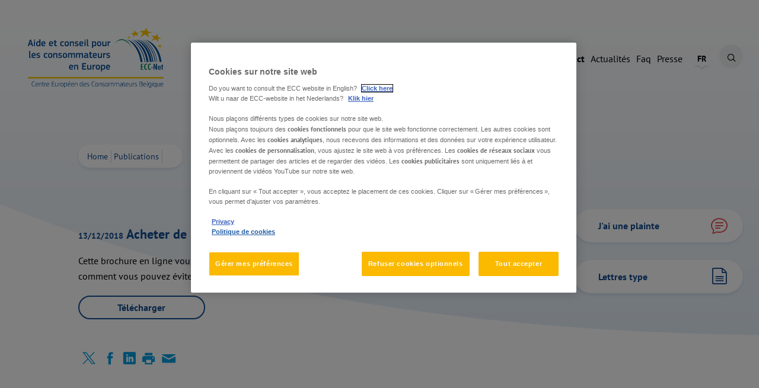

--- FILE ---
content_type: text/html; charset=utf-8
request_url: https://www.cecbelgique.be/brochures/detail/acheter-de-la-contrefacon-un-bon-plan
body_size: 8785
content:
<!DOCTYPE html>

<html>
<head>
    <meta charset="utf-8" />
    <meta name="viewport" content="width=device-width, initial-scale=1, shrink-to-fit=no">

    <title> - CEC Belgique</title>

    <meta name="author" content="CEC Belgique" />
    <meta content="" name="description">
    <meta content="" name="keywords">

    <meta property="machine" content="CO-ESCCD-PRWWS3" />
<meta property="scID" content="{14C1B4D9-856D-4B35-B94A-4608CB6010EA}" />

<!-- OpenGraph -->
<meta property="og:title" content="" />
<meta property="og:type" content="website" />
<meta property="og:url" content="http://www.cecbelgique.be/brochures/detail/acheter-de-la-contrefacon-un-bon-plan" />
<meta property="og:description" content="" />
<meta property="og:image" content="http://www.cecbelgique.be/Css/ecc/images/meta-image-fr-BE.jpg" />

<!-- Twitter Cards -->
<meta name="twitter:card" content="summary">
<meta name="twitter:site" content="@EccBelgium" />
<meta name="twitter:url" content="http://www.cecbelgique.be/brochures/detail/acheter-de-la-contrefacon-un-bon-plan">
<meta name="twitter:title" content="">
<meta name="twitter:description" content="">
<meta name="twitter:image" content="http://www.cecbelgique.be/Css/ecc/images/meta-image-fr-BE.jpg">



    <link href="https://p.ec-cloud.org/ecc/css/5.0.4/styles_en-en.min.css" rel="stylesheet" /> 
<link rel="stylesheet" href="/Css/ECC/jquery-ui.min.css" /> 

    
    <!-- OneTrust Cookies Consent Notice start -->
    <script type="text/javascript" src="https://cdn.cookielaw.org/consent/ba0125c8-e01e-4741-b6af-e71341ec5da8-test/OtAutoBlock.js"></script>
    <script src="https://cdn.cookielaw.org/scripttemplates/otSDKStub.js"  type="text/javascript" charset="UTF-8" data-domain-script="ba0125c8-e01e-4741-b6af-e71341ec5da8-test"></script>
    <script type="text/javascript">
        function OptanonWrapper() { window.dataLayer.push({ event: 'OneTrustGroupsUpdated' }); }
    </script>
    <!-- OneTrust Cookies Consent Notice end -->


    <!-- Google Tag Manager -->
<script>(function(w,d,s,l,i){w[l]=w[l]||[];w[l].push({'gtm.start':
new Date().getTime(),event:'gtm.js'});var f=d.getElementsByTagName(s)[0],
j=d.createElement(s),dl=l!='dataLayer'?'&l='+l:'';j.async=true;j.src=
'https://www.googletagmanager.com/gtm.js?id='+i+dl;f.parentNode.insertBefore(j,f);
})(window,document,'script','dataLayer','GTM-59Q8LK4');</script>
<!-- End Google Tag Manager -->
    
    
</head>

    <body class="en-en">
        <!-- Google Tag Manager (noscript) -->
<noscript><iframe src="https://www.googletagmanager.com/ns.html?id=GTM-59Q8LK4"
height="0" width="0" style="display:none;visibility:hidden"></iframe></noscript>
<!-- End Google Tag Manager (noscript) -->



        <main role="main">

            
            

<input type="hidden" id="topBannerId" />


            

<input type="hidden" value="637955688340000000" id="survey-banner-id"/>
<input type="hidden" value="5" id="survey-banner-delay"/>

    <div class="jq-surveybanner2 survey-banner2" id="survey-banner" style="display: none; opacity: 0">
        <div class="survey-banner2--inner">
            <a href="javascript:void(0);" class="jq-surveybanner2-close survey-banner2__close icon-close" id="survey-banner-close" data-show-again="639047700573747415">
                <span class="visuallyhidden">Close</span>
            </a>
            <span class="survey-banner2__title">
                Que pensez-vous de notre site web ?
            </span>
            <p class="survey-banner2__text">
                Le trouvez-vous utile ? Clair ? Complet ? Faites-nous part de votre opinion et participez &agrave; notre petite enqu&ecirc;te.
            </p>


            <div class="survey-banner2__buttons">

                    <a role="button" href="https://nl.surveymonkey.com/r/B3SLYKP?lang=fr" target="_blank" class="btn btn--success--plain" id="survey-banner-action">
                        Oui volontiers
                    </a>

                    <span role="button" class="btn btn--primary--plain" id="survey-banner-later" data-show-again="639047700573747415">
                        Me le rappeler plus tard
                    </span>

                    <span role="button"  class="btn" id="survey-banner-decline">
                        Non merci
                    </span>
            </div>
        </div>
    </div>


            <div class="background-1">
                <div class="background-2">
                    <div class="constrained">

                        <!-- EccHeader start -->





<div class="flex__row header flex__row--xs-middle flex__row--md-top ">
    <div class="flex__col-xs-8 flex__col-md-4">
        <div class="header__logo">
            <a href="/"><img src="/Css/ECC/Images/v02/ecc-logo-fr.svg" class="img-responsive" alt="ECC"></a>
        </div>
    </div>
    <div class="flex__col-8 hide-on-mobile">
        <div class="header__menu--desktop">
            <nav class="jq-menu-container header__menu">
                <ul class="header__menu__list">
                    <li class="header__menu__list__item">
                        <a href="/themes" class="header__menu__list__item__trigger jq-menu-trigger">
                            <strong>Th&#232;mes</strong>
                        </a>
                        <div class="header__submenu cols-3">
                            <div class="flex__row">
                                    <div data-id="theme" data-title="Voyages" class="flex__col-12 flex__col-md-4 header__submenu__item">
                                        <div class="header__submenu__theme">
                                            <a href="/themes/voyages" class="header__submenu__theme__title">
                                                <h3 class="icon-boat">Voyages</h3>
                                            </a>
                                                <ul>

                                                            <li>
                                                                <a href="/themes/voyages/preparer-son-voyage">Pr&#233;parer son voyage</a>
                                                            </li>
                                                            <li>
                                                                <a href="/themes/voyages/voyage-en-avion">Voyage en avion </a>
                                                            </li>
                                                            <li>
                                                                <a href="/themes/voyages/voyage-en-train-bateau-et-bus">Voyage en train, bateau et bus</a>
                                                            </li>
                                                            <li>
                                                                <a href="/themes/voyages/hebergement-et-time-sharing">H&#233;bergement et time-sharing</a>
                                                            </li>
                                                            <li>
                                                                <a href="/themes/voyages/voyages-a-forfait">Voyages &#224; forfait</a>
                                                            </li>
                                                </ul>

                                        </div>
                                    </div>
                                    <div data-id="theme" data-title="Achats sur Internet" class="flex__col-12 flex__col-md-4 header__submenu__item">
                                        <div class="header__submenu__theme">
                                            <a href="/themes/achats-sur-internet" class="header__submenu__theme__title">
                                                <h3 class="icon-bag">Achats sur Internet</h3>
                                            </a>
                                                <ul>

                                                            <li>
                                                                <a href="/themes/achats-sur-internet/passer-commande">Passer commande</a>
                                                            </li>
                                                            <li>
                                                                <a href="/themes/achats-sur-internet/probleme-de-livraison">Probl&#232;me de livraison</a>
                                                            </li>
                                                            <li>
                                                                <a href="/themes/achats-sur-internet/annuler-un-achatabonnement">Annuler un achat</a>
                                                            </li>
                                                            <li>
                                                                <a href="/themes/achats-sur-internet/retourner-votre-colis">Retourner votre colis</a>
                                                            </li>
                                                            <li>
                                                                <a href="/themes/achats-sur-internet/acheter-sur-une-plateforme">Acheter sur une plateforme</a>
                                                            </li>
                                                            <li>
                                                                <a href="/themes/achats-sur-internet/geoblocking">Geoblocking</a>
                                                            </li>
                                                            <li>
                                                                <a href="/themes/achats-sur-internet/acheter-hors-eu">Acheter hors UE</a>
                                                            </li>
                                                </ul>

                                        </div>
                                    </div>
                                    <div data-id="theme" data-title="Achats par t&#233;l&#233;phone" class="flex__col-12 flex__col-md-4 header__submenu__item">
                                        <div class="header__submenu__theme">
                                            <a href="/themes/achats-par-telephone" class="header__submenu__theme__title">
                                                <h3 class="icon-phonecall">Achats par t&#233;l&#233;phone</h3>
                                            </a>
                                                <ul>

                                                            <li>
                                                                <a href="/themes/achats-par-telephone/recevoir-un-appel-commercial">Recevoir un appel commercial</a>
                                                            </li>
                                                            <li>
                                                                <a href="/themes/achats-par-telephone/probleme-de-livraison">Probl&#232;me de livraison </a>
                                                            </li>
                                                            <li>
                                                                <a href="/themes/achats-par-telephone/produit-defectueux">Produit d&#233;fectueux</a>
                                                            </li>
                                                            <li>
                                                                <a href="/themes/achats-par-telephone/annuler-un-achat-telephonique">Annuler un achat</a>
                                                            </li>
                                                            <li>
                                                                <a href="/themes/achats-par-telephone/ventes-forcees-par-telephone">Ventes forc&#233;es par t&#233;l&#233;phone</a>
                                                            </li>
                                                </ul>

                                        </div>
                                    </div>
                                    <div data-id="theme" data-title="Achats sur place" class="flex__col-12 flex__col-md-4 header__submenu__item">
                                        <div class="header__submenu__theme">
                                            <a href="/themes/achats-sur-place" class="header__submenu__theme__title">
                                                <h3 class="icon-shop">Achats sur place</h3>
                                            </a>
                                                <ul>

                                                            <li>
                                                                <a href="/themes/achats-sur-place/achats-en-magasin">Achats en magasin</a>
                                                            </li>
                                                            <li>
                                                                <a href="/themes/achats-sur-place/achat-hors-etablissement">Achat hors &#233;tablissement</a>
                                                            </li>
                                                            <li>
                                                                <a href="/themes/achats-sur-place/securite-des-produits">S&#233;curit&#233; des produits</a>
                                                            </li>
                                                            <li>
                                                                <a href="/themes/achats-sur-place/consommation-durable">Consommation durable</a>
                                                            </li>
                                                </ul>

                                        </div>
                                    </div>
                                    <div data-id="theme" data-title="Voiture" class="flex__col-12 flex__col-md-4 header__submenu__item">
                                        <div class="header__submenu__theme">
                                            <a href="/themes/voiture" class="header__submenu__theme__title">
                                                <h3 class="icon-car">Voiture</h3>
                                            </a>
                                                <ul>

                                                            <li>
                                                                <a href="/themes/voiture/acheter-une-voiture-en-europe">Acheter une voiture en Europe</a>
                                                            </li>
                                                            <li>
                                                                <a href="/themes/voiture/louer-une-voiture">Louer une voiture </a>
                                                            </li>
                                                            <li>
                                                                <a href="/themes/voiture/rouler-en-europe">Rouler en Europe</a>
                                                            </li>
                                                </ul>

                                        </div>
                                    </div>
                                    <div data-id="theme" data-title="Garantie" class="flex__col-12 flex__col-md-4 header__submenu__item">
                                        <div class="header__submenu__theme">
                                            <a href="/themes/garantie" class="header__submenu__theme__title">
                                                <h3 class="icon-degree">Garantie</h3>
                                            </a>
                                                <ul>

                                                            <li>
                                                                <a href="/themes/garantie/garantie-legale-de-2-ans">Garantie l&#233;gale de 2 ans</a>
                                                            </li>
                                                            <li>
                                                                <a href="/themes/garantie/garantie-fabricant">Garantie fabricant</a>
                                                            </li>
                                                            <li>
                                                                <a href="/themes/garantie/extension-de-garantie-payante">Extension de garantie payante</a>
                                                            </li>
                                                            <li>
                                                                <a href="/themes/garantie/garantie-versus-droit-de-retractation">Garantie versus droit de r&#233;tractation</a>
                                                            </li>
                                                            <li>
                                                                <a href="/themes/garantie/contenus-et-services-numeriques">Contenus et services num&#233;riques</a>
                                                            </li>
                                                </ul>

                                        </div>
                                    </div>
                                    <div data-id="theme" data-title="Arnaque et tromperie" class="flex__col-12 flex__col-md-4 header__submenu__item">
                                        <div class="header__submenu__theme">
                                            <a href="/themes/arnaque-et-tromperie" class="header__submenu__theme__title">
                                                <h3 class="icon-roadblock">Arnaque et tromperie</h3>
                                            </a>
                                                <ul>

                                                            <li>
                                                                <a href="/themes/arnaque-et-tromperie/types-arnaque-tromperie">Quelques exemples</a>
                                                            </li>
                                                            <li>
                                                                <a href="/themes/arnaque-et-tromperie/reconnaitre-arnaque-tromperie">Comment les rep&#233;rer</a>
                                                            </li>
                                                            <li>
                                                                <a href="/themes/arnaque-et-tromperie/tombe-dans-le-piege">Tomb&#233; dans le pi&#232;ge?</a>
                                                            </li>
                                                            <li>
                                                                <a href="/themes/arnaque-et-tromperie/signaler-site-suspect">Signaler un site suspect</a>
                                                            </li>
                                                            <li>
                                                                <a href="/themes/arnaque-et-tromperie/contrefacons">Contrefa&#231;ons</a>
                                                            </li>
                                                </ul>

                                        </div>
                                    </div>
                                    <div data-id="theme" data-title="Services en Europe" class="flex__col-12 flex__col-md-4 header__submenu__item">
                                        <div class="header__submenu__theme">
                                            <a href="/themes/services-en-europe" class="header__submenu__theme__title">
                                                <h3 class="icon-star">Services en Europe</h3>
                                            </a>
                                                <ul>

                                                            <li>
                                                                <a href="/themes/services-en-europe/paiement">Paiement</a>
                                                            </li>
                                                            <li>
                                                                <a href="/themes/services-en-europe/assurance">Assurance</a>
                                                            </li>
                                                            <li>
                                                                <a href="/themes/services-en-europe/soins-de-sante">Soins de sant&#233;</a>
                                                            </li>
                                                            <li>
                                                                <a href="/themes/services-en-europe/telecommunication">T&#233;l&#233;communication</a>
                                                            </li>
                                                            <li>
                                                                <a href="/themes/services-en-europe/musique-films-en-ligne-et-e-books">Musique, films en ligne et e-books</a>
                                                            </li>
                                                </ul>

                                        </div>
                                    </div>
                            </div>
                        </div>
                    </li>
                    <li class="header__menu__list__item">
                            <a href="/vos-droits" class="header__menu__list__item__trigger jq-menu-trigger">
                                <strong>Vos droits</strong>
                            </a>
                            <div class="header__submenu">
                                <div class="flex__row">
                                    <div class="flex__col-12  header__submenu__item">
                                        <div class="header__submenu__theme">
                                            <a href="/vos-droits" class="header__submenu__theme__title">
                                                <h3 class="icon-star">Vos droits</h3>
                                            </a>
                                            <ul>
                                                            <li>
                                                                <a href="/vos-droits/introduire-une-plainte-aupres-du-cec">Introduire une plainte aupr&#232;s du CEC</a>
                                                            </li>
                                                            <li>
                                                                <a href="/vos-droits/lettres-type">Lettres type</a>
                                                            </li>
                                                            <li>
                                                                <a href="/vos-droits/societe-de-recouvrement-et-huissier">Soci&#233;t&#233; de recouvrement &amp; huissier </a>
                                                            </li>
                                                            <li>
                                                                <a href="/vos-droits/inspection-economique-et-police">Inspection &#233;conomique et police</a>
                                                            </li>
                                                            <li>
                                                                <a href="/vos-droits/resolution-extrajudiciaire-des-litiges">R&#233;solution extrajudiciaire des litiges</a>
                                                            </li>
                                                            <li>
                                                                <a href="/vos-droits/aller-en-justice">Aller en justice </a>
                                                            </li>
                                                            <li>
                                                                <a href="/vos-droits/faillite">Faillite</a>
                                                            </li>
                                                            <li>
                                                                <a href="/vos-droits/leurope-a-votre-service">L’Europe &#224; votre service</a>
                                                            </li>
                                            </ul>
                                        </div>
                                    </div>
                                </div>
                            </div>
                    </li>
                    <li class="header__menu__list__item">
                            <a href="/a-propos-du-cec" class="header__menu__list__item__trigger jq-menu-trigger">
                                <strong>&#192; propos de nous</strong>
                            </a>
                            <div class="header__submenu">
                                <div class="flex__row">
                                    <div class="flex__col-12  header__submenu__item">
                                        <div class="header__submenu__theme">
                                            <a href="/a-propos-du-cec" class="header__submenu__theme__title">
                                                <h3 class="icon-star">&#192; propos de nous</h3>
                                            </a>
                                            <ul>
                                                            <li>
                                                                <a href="/a-propos-du-cec/ce-que-le-reseau-cec-peut-faire-pour-vous">Ce que le R&#233;seau CEC peut faire pour vous  </a>
                                                            </li>
                                                            <li>
                                                                <a href="/a-propos-du-cec/histoire-mission-valeurs">Histoire, mission et valeurs</a>
                                                            </li>
                                                            <li>
                                                                <a href="/a-propos-du-cec/nos-activites">Nos activit&#233;s</a>
                                                            </li>
                                                            <li>
                                                                <a href="/a-propos-du-cec/nos-rapports-annuels">Nos rapports annuels</a>
                                                            </li>
                                                            <li>
                                                                <a href="/a-propos-du-cec/point-de-contact-odr">Point de contact ODR</a>
                                                            </li>
                                                            <li>
                                                                <a href="/a-propos-du-cec/point-de-contact-geoblocage-et-directive-services">Point de contact G&#233;oblocage et Directive Services</a>
                                                            </li>
                                                            <li>
                                                                <a href="/a-propos-du-cec/travailler-au-cec-belgique">Travailler au CEC Belgique</a>
                                                            </li>
                                            </ul>
                                        </div>
                                    </div>
                                </div>
                            </div>
                    </li>
                    <li class="header__menu__list__item">
                        <a href="/publications">
                            <strong>Publications</strong>
                        </a>
                    </li>
	                <li class="header__menu__list__item">
		                <a href="/contact">
			                <strong>Contact</strong>
		                </a>
	                </li>
	                <li class="header__menu__list__item">
		                <a href="/infos">
			                Actualit&#233;s
		                </a>
	                </li>
                    <li class="header__menu__list__item">
                        <a href="/faq">
                            Faq
                        </a>
                    </li>
                    <li class="header__menu__list__item">
                        <a href="/presse">
                            Presse
                        </a>
                    </li>
                </ul>
            </nav>

            <div class="header__tools">

                <div class="jq-culture-container header__culture">

                        <a href="javascript:void()" class="jq-culture-link header__culture__button">FR</a>

                    <div class="header__culture__menu">
                        <ul>
                                <li><a href="/brochures/detail/namaakproducten-kopen-goed-idee" class="footer__icon">NL</a></li>
                                <li><a href="/brochures/detail/is-it-safe-to-buy-counterfeit-goods" class="footer__icon">EN</a></li>
                        </ul>
                    </div>
                </div>

                <div class="jq-search-container header__search">
                    <a href="javascript:void(0);"
                       class="jq-search-link header__search__button icon-search">
                        <span class="visuallyhidden">Chercher</span>
                    </a>
                    <form action="/chercher" class="header__search__form">
                        <input class="header__search__form__input form__field form__field--string"
                               type="search" placeholder="Introduire un mot de recherche" value=""
                               autocorrect="off"
                               required="required">
                        <button type="submit" class="header__search__form__submit">
                            <i class="icon-search"></i>
                        </button>
                    </form>
                </div>
            </div>
        </div>
    </div>

    <div class="flex__col-4 mobile-only">

        <div class="jq-menu-container--mobile header__menu--mobile margin-left-auto">
            <a href="javascript:void(0);" class="jq-menu-trigger--mobile header__menu__button icon-menu">
                <span class="visuallyhidden">Menu</span>
            </a>
            <div class="header__menu--fixed">
                <div class="flex__row flex__row--xs-middle header">
                    <div class="flex__col-8">
                        <div class="header__logo">
                            <a href="/">
                                <img src="/Css/ECC/Images/v02/ecc-logo-fr.svg"
                                     class="img-responsive" alt="ECC">
                            </a>
                        </div>
                    </div>
                    <div class="flex__col-4">
                        <a href="javascript:void(0);"
                           class="jq-menu-close-trigger--mobile header__menu__button header__menu__button--close icon-close">
                            <span class="visuallyhidden">Fermer</span>
                        </a>
                    </div>
                </div>
                <ul class="header__menu__list">
                    <li class="header__menu__item">
                        <a href="/themes">Th&#232;mes</a>
                    </li>
                    <li class="header__menu__item">
                        <a href="/vos-droits">Vos droits</a>
                    </li>
                    <li class="header__menu__item">
                        <a href="/publications">Publications</a>
                    </li>
                    <li class="header__menu__item">
                        <a href="/a-propos-du-cec">&#192; propos de nous</a>
                    </li>
                    <li class="header__menu__item">
                        <a href="/contact">Contact</a>
                    </li>
                    
                </ul>
                <div class="flex__row flex__row--no-gutter flex__row--xs-center header__menu__secondary">
                    <div class="flex__col-xs-narrow"><a href="/infos">ACTUALIT&#201;S</a></div>
                    <div class="flex__col-xs-narrow"><a href="/faq">FAQ</a></div>
                    <div class="flex__col-xs-narrow"><a href="/presse">PRESSE</a></div>
                </div>
                <div class="flex__row flex__row--no-gutter flex__row--xs-center header__tools">
                    <div class="flex__col-xs-narrow">
                        
                            <div class="jq-culture-container header__culture">
                                <a href="javascript:void(0);"
                                   class="jq-culture-link header__culture__button">
                                    FR
                                </a>
                                <div class="header__culture__menu">
                                    <ul>
                                        <li><a href="/brochures/detail/namaakproducten-kopen-goed-idee" class="footer__icon">NL</a></li>
                                        <li><a href="/brochures/detail/is-it-safe-to-buy-counterfeit-goods" class="footer__icon">EN</a></li>
                                    </ul>
                                </div>
                            </div>
                    </div>
                    <div class="flex__col-xs-narrow">

                        <div class="jq-search-container header__search">
                            <a href="javascript:void(0);"
                               class="jq-search-link header__search__button icon-search">
                                <span class="visuallyhidden">Chercher</span>
                            </a>
                            <form action="/chercher" class="header__search__form">
                                <input class="header__search__form__input form__field form__field--string"
                                       type="search" placeholder="Introduire un mot de recherche" value=""
                                       autocorrect="off">
                                <button type="submit" class="header__search__form__submit">
                                    <i class="icon-search"></i>
                                </button>
                            </form>
                        </div>
                    </div>
                </div>
            </div>
        </div>
    </div>
</div>

                        <section>
                            <div class="flex__row">
                                <div class="flex__col-12 flex__col-md-11 flex__col-off-md-1">
                                    <div class="breadcrumb">
    <ul>
        <li>
            <a href="/">Home</a>
        </li>
                <li>
                    <a href="/publications">Publications</a>
                </li>
                <li>
                    <a href="/publications/detail"></a>
                </li>
                <li></li>
    </ul>
</div>
                                    <h1></h1>
                                </div>
                            </div>
                            <div class="flex__row">
                                <div class="flex__col-12 flex__col-md-7 flex__col-off-md-1">
                                    <p class="lede">
                                        
                                    </p>
                                </div>
                            </div>
                        </section>

                        <section>
                            <div class="flex__row flex__row--md-top spacer-large">
                                <div class="flex__col-12 flex__col-md-7 flex__col-off-md-1">
                                    





<!-- EccBrochureDetail -->

<script>
    var ECC = ECC || {};
    ECC.Brochure = ECC.Brochure || {};
    ECC.Brochure.Labels = {"Download":"Télécharger","Downloading":"Téléchargement","FinishedDownloading":"Téléchargement terminé","DownloadingError":"Erreur de téléchargement"};
</script>

<div>
    <h3 class="delta">
        <small>13/12/2018</small> Acheter de la contrefa&#231;on ... un bon plan ?
    </h3>
    <p>
        Cette brochure en ligne vous explique pourquoi vous ne devez pas acheter de la contrefa&ccedil;on et comment vous pouvez &eacute;viter les produits contrefaits sur Internet.
    </p>
    <div class="spacer-medium">

                <div class="flex__row spacer-medium">
                    <div class="flex__col-8 flex__col-sm-6 flex__col-md-4 spacer-medium">

                        <button class="btn btn--primary--bordered"
                                data-bind="click: downloadBrochure.bind($root,{brochureName: 'Acheter de la contrefa&amp;#231;on ... un bon plan ?',brochureId: '9a8f15e0-1031-4a69-b775-b57ebf06ca2f',url: '/-/media/files/brochures/fr/acheterdelacontrefaconunbonplan.pdf'})"
                                data-language="fr"
                                data-brochurename="Acheter de la contrefa&amp;#231;on ... un bon plan ?"
                                data-brochureid="9a8f15e0-1031-4a69-b775-b57ebf06ca2f"
                                data-brochureurl="/-/media/files/brochures/fr/acheterdelacontrefaconunbonplan.pdf"
                                data-downloadur="/EccAPI/EccOrderBrochure/DownloadBrochure"
                                data-selector="BrochureDetailDownloadLink"
                                data-id="brochure-download-btn">

                            Télécharger
                        </button>
                    </div>
                </div>

    </div>
</div>

                                    <div class="share">
    <div class="share--inner share--twitter">
        <a href="https://twitter.com/intent/tweet?url=http%3a%2f%2fwww.cecbelgique.be%2fbrochures%2fdetail%2facheter-de-la-contrefacon-un-bon-plan" target="_blank" onclick="window.open(this.href,'window','width=640,height=480,resizable,scrollbars') ;return false;" id="ecc-tweet-this">
			<i class="icon-twitter"></i>
			<span class="visuallyhidden">Twitter</span>
		</a>
    </div>

    <div class="share--inner share--facebook">
		<a href="https://www.facebook.com/sharer.php?u=http%3a%2f%2fwww.cecbelgique.be%2fbrochures%2fdetail%2facheter-de-la-contrefacon-un-bon-plan" target="_blank" onclick="window.open(this.href,'window','width=640,height=480,resizable,scrollbars') ;return false;">
			<i class="icon-facebook"></i>
			<span class="visuallyhidden">Facebook</span>
		</a>
    </div>

    <div class="share--inner share--linkedin">
		<a href="https://www.linkedin.com/sharing/share-offsite/?url=http%3a%2f%2fwww.cecbelgique.be%2fbrochures%2fdetail%2facheter-de-la-contrefacon-un-bon-plan" target="_blank" onclick="window.open(this.href,'window','width=640,height=480,resizable,scrollbars') ;return false;" id="ecc-linkedin-this">
			<i class="icon-linkedin"></i>
			<span class="visuallyhidden">LinkedIn</span>
		</a>
    </div>

    <div class="share--inner share--print">
        <a href="#" id="ecc-print-this">
			<i class="icon-printer"></i>
			<span class="visuallyhidden">imprimer</span>
		</a>
    </div>

    <div class="share--inner share--email">
        <a href="#" id="ecc-email-this">
			<i class="icon-mail"></i>
			<span class="visuallyhidden">e-mail</span>
		</a>
    </div>
</div>

<script>
    (function(d, w) {
        var print = d.getElementById("ecc-print-this");
        print.onclick = function(e) {
            e.preventDefault();
            w.print();
        }

        var email = d.getElementById("ecc-email-this");
        email.onclick = function (e) {
            e.preventDefault();

            var formattedBody = "C&#39;est peut-&#234;tre quelque chose qui peut vous int&#233;resser. \n http://www.cecbelgique.be/brochures/detail/acheter-de-la-contrefacon-un-bon-plan \n Sinc&#232;rement";
            var mailToLink = "mailto:?subject=J&#39;ai vu cette information fascinante sur le site Web de l&#39;CCE&body=" + encodeURIComponent(formattedBody);
            w.location.href = mailToLink;

            //w.open("mailto:?subject=J&#39;ai vu cette information fascinante sur le site Web de l&#39;CCE&body=C&#39;est peut-&#234;tre quelque chose qui peut vous int&#233;resser.<br><br>http://www.cecbelgique.be/brochures/detail/acheter-de-la-contrefacon-un-bon-plan<br><br>Regards");

            

        }
    }(document,window));
</script>
<style>
    .IN-widget {
        padding-top: 5px !important;
        text-align: left !important;
    }
</style>

                                    
                                </div>
                                <div class="flex__col-12 flex__col-md-3 flex__col-off-md-1">
                                    

<div class="spacer-large" data-id="thecomplaintcardwidget">
    


    <a role="button" href="/vos-droits/introduire-une-plainte-aupres-du-cec" class="btn btn--large btn--with-icon" id="complaintCardModalButton" target=_blank>
        <span>
            J&#39;ai une plainte
        </span>
        <i class="icon-chat error-color"></i>
    </a>
</div>
                                    <div class="spacer-large">
    <a role="button" href="/vos-droits/lettres-type" class="btn btn--large btn--with-icon">
        <span>Lettres type</span>
        <i class="icon-letter primary-color"></i>
    </a>
</div>


                                    

                                    
                                </div>
                            </div>
                        </section>

                        <section>
                            <div class="flex__row">
                                <div class="flex__col-12 flex__col-md-8 flex__col-off-md-1">
                                    <div class="alternate-content">
                                        
                                    </div>
                                    <div>
                                        
                                    </div>
                                </div>
                            </div>
                        </section>

                        

                        
                        



<div class="footer">
    <div class="flex__row">
        <div class="flex__col-12 flex__col-md-8">
            <div class="flex__row">
                <div class="flex__col-12 flex__col-md-6 spacer-xx-large-mobile">
	                <div id="ecc-in-europe">
                        <label class="footer__site-switcher__label" for="form-select-01">
                            Pas en Belgique ? Contactez le CEC de votre pays.
                        </label>
                        <div class="footer__site-switcher__input">
                            <div class="form__item">
                                    <form action="/EccAPI/EccHeaderFooter/Goto">
                                        <select class="form__field--select" id="siteSwitcher" name="gotId">
                                            <option value="">Choisissez votre pays</option>
                                                <option value="{DE210AEE-9947-4B00-8EE5-029F4ECCD399}">ECC Austria</option>
                                                <option value="{53F57412-2A0A-4A99-B278-D6D67BDD6493}">ECC Belgium</option>
                                                <option value="{46B32252-9C6F-4FE4-B2FC-C8B7B008C353}">ECC Bulgaria</option>
                                                <option value="{CC5DF0F5-1EE1-422A-B30E-306CCBFF0B38}">ECC Croatia</option>
                                                <option value="{89406EAB-CCF0-4A1E-9E7A-4FFF6D0469AE}">ECC Cyprus</option>
                                                <option value="{3CC99D39-7145-4EBB-BD4D-3C905D2BED77}">ECC Czech Republic</option>
                                                <option value="{03679856-D29A-45A8-A9BB-0721BE27F4CB}">ECC Denmark</option>
                                                <option value="{A9C35360-5CB0-4EA1-8F71-77F8175C2170}">ECC Estonia</option>
                                                <option value="{7205BB16-EE22-4774-A2A7-31045664BBD4}">ECC Finland</option>
                                                <option value="{32CB39D8-1C8C-424C-AE96-B9E62258C92A}">ECC France</option>
                                                <option value="{16B2A766-C2EA-4D87-9EAE-6FFE572B3C22}">ECC Germany</option>
                                                <option value="{8D9A82A2-08AA-424A-94B7-E390E3A8E7E7}">ECC Greece</option>
                                                <option value="{8B36F296-CBEF-4E75-A47F-82DBB94AB9E7}">ECC Hungary</option>
                                                <option value="{C6BFABDD-D09F-4142-9C96-1F25CDAC7D10}">ECC Iceland</option>
                                                <option value="{8922AD36-418A-4903-A544-BF4968C165C5}">ECC Ireland</option>
                                                <option value="{2679F8BD-F9C6-4DB5-B828-8C726EB1D051}">ECC Italy</option>
                                                <option value="{FEB1FD86-35EB-42E2-9A2C-C80D56A1DA22}">ECC Latvia</option>
                                                <option value="{B6EC844C-8FCB-4C10-A867-F7E36EED1593}">ECC Lithuania</option>
                                                <option value="{03B0D376-C563-4530-8BF1-A6F35F67AD9E}">ECC Luxembourg</option>
                                                <option value="{14D2666F-3A3D-41CC-9F15-AFDC25E93578}">ECC Malta</option>
                                                <option value="{D68BE2BD-B5A7-4C25-920D-2C6B7365F102}">ECC Netherlands</option>
                                                <option value="{B06E98F8-2628-4102-9BC8-C3C8279ACE7A}">ECC Norway</option>
                                                <option value="{0C2911B1-73D6-45B9-9C52-3FA5E1DB61E4}">ECC Poland</option>
                                                <option value="{C3A55175-5718-4B80-BD1D-46B1CA4555FD}">ECC Portugal</option>
                                                <option value="{F363ED28-1C58-4EF9-AD2D-12074A051757}">ECC Romania</option>
                                                <option value="{02002A12-B88D-4C60-A560-D549D0B2DD01}">ECC Slovakia</option>
                                                <option value="{95780275-37FA-41B9-8C95-47B1A8138FAF}">ECC Slovenia</option>
                                                <option value="{AE1FC89E-0161-49E3-9CBC-E5DB7FFBD054}">ECC Espagne</option>
                                                <option value="{93934387-E41D-418C-837F-F1C5E91AEAD3}">ECC Sweden</option>
                                                <option value="{52DFA17E-2ED4-4C2D-810C-4CB1DCFC0356}">ECC United Kingdom</option>
                                        </select>
                                    </form>
                            </div>
                        </div>
                    </div>
                </div>
                <div class="flex__col-6 flex__col-md-3 spacer-xx-large-mobile">
                    <div class="footer__icons--social">
                        <a href="https://twitter.com/ECCBelgium" class="footer__icon icon-twitter">
                            <span class="visuallyhidden">Twitter</span>
                        </a>
                        <a href="https://www.facebook.com/CECBelgique.be" class="footer__icon icon-facebook">
                            <span class="visuallyhidden">La page Facebook du CEC Belgique</span>
                        </a>
                    </div>
                </div>
                <div class="flex__col-6 flex__col-md-3 spacer-xx-large-mobile">
                    <div class="footer__icons--culture">
                            <a href="http://www.eccbelgie.be" class="footer__icon">nl</a>
                            <a href="http://www.eccbelgium.be" class="footer__icon">en</a>
                    </div>
                </div>
            </div>
        </div>
        <div class="flex__col-12 flex__col-md-4 spacer-x-large-mobile">
            <div class="footer__logos">
                <a href="https://europa.eu/european-union/index_fr" class="footer__logos__left">
                    <img src="/Css/ECC/Images/v02/european-flag-fr.png" width="106" height="120" alt="european flag" />
                </a>
                <a href="https://consumer-redress.ec.europa.eu/index_fr" class="footer__logos__right">
                    <img src="/Css/ECC/Images/v02/dgjust_odr_banner_140x117_fr.png" width="140" height="117"  alt="ODR tool" />
                </a>
            </div>
        </div>
    </div>
    <div class="flex__row footer__bottom">
        <div class="flex__col-12 flex__col-md-5 spacer-x-large-mobile align-center-mobile">
            Tous droits r&#233;serv&#233;s &#169; 2026 Centre Europ&#233;en des Consommateurs Belgique
        </div>
        <div class="flex__col-12 flex__col-md-5 spacer-x-large-mobile align-center-mobile">
            Aide juridique gratuite pour les consommateurs gr&#226;ce au soutien de l&#39;Union europ&#233;enne, du SPF Economie et de l&#39;asbl OIPC. Ce projet est cofinanc&#233; par l’Union europ&#233;enne. Les points de vue et les opinions exprim&#233;s n&#39;engagent toutefois que leur(s) auteur(s) et ne refl&#232;tent pas n&#233;cessairement ceux de l&#39;Union europ&#233;enne ou de l’Agence ex&#233;cutive pour le Conseil europ&#233;en de l’innovation et les PME (EISMEA). Ni l&#39;Union europ&#233;enne ni l&#39;autorit&#233; subventionnaire ne peuvent en &#234;tre tenues pour responsables. Cette clause de non-responsabilit&#233; s&#39;applique &#233;galement au Service Public F&#233;d&#233;ral Economie, PME, Classes moyennes et Energie, co-financeur du projet.
        </div>
        <div class="flex__col-12 flex__col-md-2 align-center-mobile">
            <div class="footer__bottom__links">
                <a href="/mentions-legales">Mentions l&#233;gales</a>
                &nbsp;|&nbsp;
                <a href="/cookies">Cookies</a>
            </div>
        </div>
    </div>
</div>
                    </div>
                </div>
            </div>
        </main>

        <script src="/bundles/ecc-jquery.js?v=zhUj63X_efsEPNE5uTrY3DBoN6cek4kZ-YHuFRCFKX81"></script>
<script src="/bundles/ecc-jquery-ui.js?v=y70dr8un4Tw2XdANU0qWa2Z_eettrMqLL_h29RBuTqA1"></script>
<script src="/bundles/ecc-jquery-validation.js?v=ewdJvu2Uk8ExqNBYc7Zq4fZEx5zrttvVrfMBx9Zpf8s1"></script>
<script src="/bundles/ecc-search.js?v=ac0Y_Wuwl7izsLtxssiqADNiIhVpmHm6cY7BsDw3Wmc1"></script>
<script src="/bundles/ecc-topbanner.js?v=2KioJnbbtrK9rsZFkxjiB-9xa3co3D4JlOwSF8FrYg81"></script>
<script src="/bundles/ecc-surveybanner.js?v=lz3rYRCLQCKsNVH_h9CQMU--7vbw8f39NULxQN-nmU41"></script>
<script src="/bundles/ecc-header.js?v=IJU5COWecQ9yZHzice5Ny4v3cS0cwnF-hTp2tdNm6rw1"></script>
<script src="/bundles/ecc-brochure.js?v=QAwHxvrjk60nNCfKmyaMrSROIfSOwMT1FgAExUTv2lI1"></script>
<script src="/bundles/ecc-footer.js?v=t3r1SeYZ3glwtKoUV0EJV3WmuZ_KJwog0qzJ5gEWlNs1"></script>


        

        

        
    
    </body>

</html>

--- FILE ---
content_type: text/javascript; charset=utf-8
request_url: https://www.cecbelgique.be/bundles/ecc-brochure.js?v=QAwHxvrjk60nNCfKmyaMrSROIfSOwMT1FgAExUTv2lI1
body_size: 1143
content:
var ECC=ECC||{};ECC.Brochure=ECC.Brochure||{};ECC.Brochure.Download=function(n,t,i){console.log("ECC.Brochure.Download",n,t);i.text(ECC.Brochure.Labels.Downloading);jQuery.ajax({type:"POST",async:!1,url:n,data:JSON.stringify(t),dataType:"json",contentType:"application/json; charset=utf-8",success:function(n){console.log(n);n.Succeeded?(i.text(ECC.Brochure.Labels.FinishedDownloading).removeClass("btn--primary--bordered").addClass("btn--success--bordered "),window.location.href=t.FileName):(i.text(ECC.Brochure.Labels.DownloadingError).removeClass("btn--primary--bordered").addClass("btn--success--bordered "),console.error(n.Message))},error:function(n){i.text(ECC.Brochure.Labels.DownloadingError).removeClass("btn--primary--bordered").addClass("btn--error--plain");console.error(result.Message,n)}})};ECC.Brochure.Download.Init=function(){function n(n,t,i,r){this.Language=n;this.BrochureName=t;this.BrochureId=i;this.FileName=r}$("button[data-id='brochure-download-btn']").on("click",function(t){t.preventDefault();var t=$(this),i=t.attr("data-language"),r=t.attr("data-brochurename"),u=t.attr("data-brochureid"),f=t.attr("data-brochureurl"),e=t.attr("data-downloadur");ECC.Brochure.Download(e,new n(i,r,u,f),t)})};$(window).on("load",function(){ECC.Brochure.Download.Init()});ECC=ECC||{};ECC.Brochure=ECC.Brochure||{};ECC.Brochure.Order=function(n,t,i){console.log("ECC.Brochure.Order.DoOrder",n,t,i);var r={};$.each(t.serializeArray(),function(n,t){r[t.name.replace("Form.","")]=t.value});r.Country=t.find("#Form_Country").val();jQuery.ajax({type:"POST",async:!1,url:n.attr("data-orderurl"),data:JSON.stringify(r),dataType:"json",contentType:"application/json; charset=utf-8",success:function(r){var u=`<span class='alert__highlight'>${r.Prefix}</span>`+r.Message;(r.Succeeded?(t.hide(),n.text(ECC.Brochure.Labels.Ordered).removeClass("btn--primary--bordered").addClass("btn--success--bordered "),i.removeClass("alert--red").addClass("alert--green")):(n.text(ECC.Brochure.Labels.OrderError).removeClass("btn--primary--bordered").addClass("btn--error--plain"),i.removeClass("alert--green").addClass("alert--red"))).html(u).show();$("html, body").animate({scrollTop:i.offset().top-100},500)},error:function(){n.text(ECC.Brochure.Labels.OrderError).removeClass("btn--primary--bordered").addClass("btn--error--plain");$("#brochure-order-form-message").html(`<span class='alert__highlight'>${result.Prefix}</span>`+result.Message)}})};ECC.Brochure.Order.Init=function(){var t=$("button[data-id='brochure-order-btn']"),n=$("#brochure-order-form"),i=n.find("input");t.on("click",function(i){i.preventDefault();i=$("#brochure-order-form-message");i.hide();n.valid()&&ECC.Brochure.Order(t,n,i)});i.on("blur",function(){($this=$(this)).valid()})};$(window).on("load",function(){ECC.Brochure.Order.Init()});ECC=ECC||{};ECC.Brochure=ECC.Brochure||{};ECC.Brochure.Search=function(){$.ui.autocomplete.prototype._resizeMenu=function(){this.menu.element.outerWidth($("#autocomplete-searchbox").width())};var n=$("#autocomplete-result"),t=$("#autocomplete-searchbox-button");n.attr("style","font-size:1em;");$("#autcompletebox").autocomplete({source:function(n,t){var i=[];$.each(ECC.Brochure.Searchables,function(t,r){-1===r.Title.toLowerCase().indexOf(n.term.toLowerCase())&&-1===r.Teaser.toLowerCase().indexOf(n.term.toLowerCase())||i.push(r)});t($.map(i,function(n){return{label:n.Title,value:n.Title,redirectUrl:ECC.Brochure.BuildRedirectUrl(n),isVideo:n.isVideo}}))},select:function(n,t){window.location=t.item.redirectUrl},response:function(i,r){0===r.content.length?n.html(ECC.Brochure.Labels.NoResultsFound):n.html(ECC.Brochure.Labels.ResultsFound+" "+r.content.length);t.hide();n.show()},close:function(){t.show();n.hide()},minLength:4,messages:{noResults:"MESSAGES: "+ECC.Brochure.Labels.NoResultsFound,results:function(n){return`MESSAGES: ${ECC.Brochure.Labels.ResultsFound} `+n}}})};ECC.Brochure.BuildRedirectUrl=function(n){return n.IsVideo?n.VideoUrl:ECC.Brochure.OrderPageUrl+"?brochure="+n.Id};$(window).on("load",function(){ECC.Brochure.Search()})

--- FILE ---
content_type: image/svg+xml
request_url: https://www.cecbelgique.be/Css/ECC/Images/v02/ecc-logo-fr.svg
body_size: 8848
content:
<?xml version="1.0" encoding="utf-8"?>
<!-- Generator: Adobe Illustrator 25.0.1, SVG Export Plug-In . SVG Version: 6.00 Build 0)  -->
<svg version="1.1" id="Layer_1" xmlns="http://www.w3.org/2000/svg" xmlns:xlink="http://www.w3.org/1999/xlink" x="0px" y="0px"
	 viewBox="0 0 235 149.6" style="enable-background:new 0 0 235 149.6;" xml:space="preserve">
<style type="text/css">
	.st0{fill:#004A92;}
	.st1{fill:none;stroke:#FCC500;stroke-width:2.2;stroke-miterlimit:10;}
	.st2{fill:#008054;}
	.st3{fill:#FCC500;}
</style>
<g id="Ecc_Belgique">
	<path class="st0" d="M19,50c0,0.2-0.2,0.3-0.4,0.3h-1.1c-0.2,0-0.3,0-0.2-0.2l2.9-9c0-0.1,0.1-0.2,0.4-0.2h1.2c0.3,0,0.4,0,0.4,0.3
		l3,8.9c0,0.1,0,0.2-0.2,0.2h-1.2c-0.2,0-0.3,0-0.4-0.3l-0.6-2h-3.2L19,50z M21.9,44.6l-0.6-2l-0.6,2l-0.7,2h2.4L21.9,44.6z
		 M27.2,42.3c-0.8,0-0.9-0.4-0.9-0.8s0.2-0.8,0.9-0.8S28,41,28,41.5S27.9,42.3,27.2,42.3z M27.9,50.1c0,0.1,0,0.2-0.2,0.2h-1
		c-0.2,0-0.3,0-0.3-0.2v-6.5c0-0.2,0-0.3,0.3-0.3h1c0.2,0,0.2,0.2,0.2,0.3V50.1z M35.5,50.4h-1c-0.2,0-0.3-0.1-0.3-0.3v-0.5
		c-0.6,0.5-1.4,0.8-2.2,0.9c-1.9,0-2.4-1.4-2.4-3.6c0-2.3,0.6-3.7,2.9-3.7c0.6,0,1.2,0.1,1.7,0.3v-3c0-0.1,0-0.2,0.3-0.2h1
		c0.2,0,0.3,0,0.3,0.2v9.6C35.8,50.2,35.7,50.4,35.5,50.4z M34.2,44.8c-0.6-0.2-1.1-0.2-1.7-0.2c-1,0-1.3,0.5-1.3,2.3s0.3,2.1,1,2.1
		c0.7-0.1,1.4-0.3,2-0.6V44.8z M38.8,47.3c0,1.4,0.5,1.8,1.7,1.8l1.9-0.1c0.2,0,0.3,0,0.4,0.2v0.5c0,0.2,0,0.3-0.2,0.4
		c-0.7,0.2-1.5,0.4-2.3,0.4c-2.8,0-3.2-1.8-3.2-3.6c0-1.4,0.3-3.7,3.1-3.7c2.6,0,3,1.7,3,3.2c0,0.5,0,0.9-0.6,0.9L38.8,47.3z
		 M38.8,46.2h2.8c0-0.9-0.2-1.7-1.4-1.7S38.8,45.1,38.8,46.2z M50,47.3c0,1.4,0.6,1.8,1.8,1.8l1.9-0.1c0.2,0,0.3,0,0.3,0.2l0.1,0.5
		c0,0.2,0,0.3-0.2,0.4c-0.7,0.2-1.5,0.4-2.3,0.4c-2.8,0-3.2-1.8-3.2-3.6c0-1.4,0.3-3.7,3-3.7s3,1.7,3.2,3.2c0,0.5-0.2,0.9-0.7,0.9
		L50,47.3z M50,46.2h3c0-0.9-0.2-1.7-1.4-1.7S50,45,50,46.2z M60.2,49.8c0.1,0.2,0,0.3-0.2,0.4c0,0,0,0,0,0
		c-0.6,0.2-1.2,0.3-1.8,0.3c-1.7,0-1.8-1-1.8-2.3v-3.6h-0.7c-0.2,0-0.3,0-0.3-0.3v-0.7c0-0.2,0-0.3,0.3-0.3h0.7V42
		c0-0.2,0.2-0.3,0.3-0.3l1-0.3c0.2,0,0.3,0,0.3,0.2v1.8h1.5c0.3,0,0.3,0.1,0.3,0.3v0.7c0,0.2,0,0.3-0.3,0.3H58v3.6
		c0,0.7,0.2,0.8,1,0.8l1-0.1c0.3-0.1,0.2,0,0.3,0.2L60.2,49.8z M70.4,49.7c0,0.2,0,0.3-0.3,0.4c-0.7,0.3-1.4,0.4-2.1,0.4
		c-2.7,0-3.1-1.8-3.1-3.7c0-1.8,0.4-3.6,3-3.6c0.8,0,1.6,0.1,2.3,0.3c0.2,0,0.3,0.2,0.2,0.4c0,0,0,0,0,0l-0.1,0.6
		c0,0.2-0.2,0.2-0.5,0.2l-1.7-0.1c-1.2,0-1.6,0.6-1.6,2.2c0,1.8,0.4,2.3,1.6,2.3l1.8-0.1c0.2,0,0.3,0,0.4,0.2L70.4,49.7z M74.4,50.5
		c-2.9,0-3-2.1-3-3.8c0-1.3,0.2-3.5,3-3.5s3.1,1.8,3.1,3.5S77.3,50.5,74.4,50.5z M74.4,44.5c-1.2,0-1.5,0.8-1.5,2.3s0.3,2.3,1.5,2.3
		s1.5-0.7,1.5-2.3S75.7,44.6,74.4,44.5L74.4,44.5z M84.7,50.4h-1c-0.1,0-0.2-0.1-0.2-0.2c0,0,0-0.1,0-0.1v-4c0-0.9-0.2-1.4-1-1.4
		c-0.7,0.1-1.4,0.3-2,0.6v4.8c0,0.2-0.1,0.3-0.3,0.3h-1c-0.2,0-0.3-0.1-0.3-0.3v-6.5c0-0.2,0-0.3,0.3-0.3h1c0.2,0,0.3,0.1,0.3,0.3
		V44c0.7-0.5,1.5-0.8,2.4-0.8c1.9,0,2,1.3,2,2.7v4.2C85,50.2,85,50.4,84.7,50.4z M88.9,50.5c-0.8,0-1.6-0.1-2.3-0.3
		c-0.2-0.2-0.3-0.3-0.3-0.5l0.1-0.5c0-0.2,0.2-0.2,0.4-0.2c0.7,0.1,1.3,0.2,2,0.2c1,0,1.3-0.3,1.3-0.8s-0.2-0.9-1.1-1
		c-1.4-0.2-2.7-0.5-2.7-2s1.1-2.2,2.7-2.2c0.7,0,1.5,0.1,2.2,0.3c0.2,0.1,0.3,0.2,0.3,0.4l-0.1,0.5c0,0.2-0.2,0.3-0.4,0.2l-2-0.1
		c-1,0-1.1,0.3-1.1,0.8s0.3,0.6,1.2,0.8c1.3,0.2,2.6,0.4,2.6,2.1S90.3,50.5,88.9,50.5z M94.5,47.3c0,1.4,0.6,1.8,1.8,1.8L98,49
		c0.3,0,0.4,0,0.4,0.2l0.1,0.5c0,0.2,0,0.3-0.2,0.4c-0.7,0.2-1.5,0.4-2.3,0.4c-2.8,0-3.2-1.8-3.2-3.6c0-1.4,0.3-3.7,3-3.7
		c2.6,0,3,1.7,3.1,3.2c0,0.5-0.1,0.9-0.7,0.9L94.5,47.3z M94.5,46.2h2.9c0-0.9-0.2-1.7-1.4-1.7S94.6,45.1,94.5,46.2L94.5,46.2z
		 M101.3,42.3c-0.7,0-0.8-0.4-0.8-0.8s0.2-0.8,0.8-0.8s0.9,0.3,0.9,0.8S102.1,42.3,101.3,42.3z M102.1,50.1c0,0.1,0,0.2-0.2,0.2h-1
		c-0.3,0-0.3,0-0.3-0.2v-6.5c0-0.2,0-0.3,0.2-0.3h1c0.3,0,0.3,0.2,0.3,0.3V50.1z M105.6,48.6c0,0.4,0.2,0.5,0.7,0.5
		c0.2,0,0.3,0,0.3,0.2V50l-0.1,0.2c-0.3,0.1-0.7,0.2-1,0.2c-1,0-1.4-0.5-1.4-1.4v-8.5c0-0.1,0.1-0.2,0.2-0.2h1c0.2,0,0.3,0,0.3,0.2
		V48.6z M115,50.5c-0.6,0-1.2-0.1-1.8-0.3v2.5c0,0.1,0,0.3-0.3,0.3h-1c-0.2,0-0.2-0.1-0.2-0.3v-9c0-0.3,0-0.4,0.2-0.4h1
		c0.2,0,0.3,0.2,0.3,0.3V44c0.7-0.5,1.5-0.7,2.3-0.8c1.8,0,2.3,1.4,2.3,3.6C117.8,49.1,117.3,50.5,115,50.5z M115.1,44.6
		c-0.7,0.1-1.3,0.3-1.9,0.7v3.6c0.5,0.1,1.1,0.2,1.6,0.2c1,0,1.4-0.5,1.4-2.3s-0.3-2.1-1-2.1L115.1,44.6z M122,50.5
		c-2.8,0-3-2.1-3-3.8c0-1.3,0.3-3.5,3-3.5s3.2,1.8,3.2,3.5S125,50.5,122,50.5L122,50.5z M122,44.5c-1.1,0-1.4,0.8-1.4,2.3
		s0.3,2.3,1.5,2.3s1.5-0.7,1.5-2.3S123.4,44.6,122,44.5L122,44.5z M132.4,50.4h-1c-0.2,0-0.2-0.1-0.2-0.3v-0.5
		c-0.7,0.5-1.5,0.8-2.4,0.9c-2,0-2.1-1.2-2.1-2.7v-4.2c0-0.2,0-0.3,0.2-0.3h1c0.2,0,0.3,0.1,0.3,0.3v4c0,0.9,0.2,1.4,1,1.4
		c0.7-0.1,1.4-0.3,2-0.6v-4.8c0-0.2,0-0.3,0.2-0.3h1c0.2,0,0.3,0.1,0.3,0.3v6.5C132.7,50.3,132.7,50.4,132.4,50.4z M136,50
		c0,0.2,0,0.3-0.2,0.3h-1c-0.2,0-0.3,0-0.3-0.2v-6.5c0-0.2,0.1-0.3,0.3-0.3h1c0.2,0,0.3,0.2,0.3,0.3v0.6c0.6-0.5,1.3-0.8,2.1-1
		c0.2,0,0.3,0,0.4,0.3v1c0,0.2,0,0.3-0.2,0.3c-0.8,0.2-1.6,0.4-2.3,0.7L136,50z M20.9,65.8c0,0.4,0.2,0.4,0.7,0.4
		c0.2,0,0.2,0,0.2,0.2v0.8l-0.1,0.2c-0.3,0.1-0.7,0.2-1,0.2c-1,0-1.4-0.5-1.4-1.5v-8.4c-0.1-0.1-0.1-0.2,0-0.3s0.2-0.1,0.3,0l0,0h1
		c0.2,0,0.2,0.1,0.2,0.3L20.9,65.8z M24.4,64.5c0,1.4,0.6,1.8,1.7,1.8l1.9-0.2c0.3,0,0.3,0,0.4,0.3v0.4c0.1,0.3,0,0.4-0.2,0.5
		c-0.7,0.2-1.5,0.4-2.3,0.4c-2.7,0-3.1-1.8-3.1-3.7c0-1.3,0.2-3.6,3-3.6c2.6,0,3,1.6,3.1,3.2c0,0.5-0.1,0.8-0.7,0.8L24.4,64.5z
		 M24.4,63.4h2.9c0-0.9-0.3-1.7-1.5-1.7S24.5,62.3,24.4,63.4z M32.5,67.6c-0.7,0-1.5-0.1-2.2-0.3c-0.3,0-0.3-0.2-0.3-0.4l0.1-0.5
		c0-0.3,0.2-0.3,0.4-0.2c0.7,0.1,1.3,0.1,2,0.1c1,0,1.3-0.2,1.3-0.8s-0.3-0.8-1.1-1c-1.5-0.1-2.7-0.4-2.7-2s1.1-2.1,2.7-2.1
		c0.7,0,1.5,0.1,2.2,0.3c0.2,0,0.3,0.2,0.3,0.4l-0.1,0.5c0,0.2-0.2,0.3-0.4,0.2l-2-0.1c-0.9,0-1,0.2-1,0.8s0.2,0.6,1.1,0.8
		c1.4,0.2,2.6,0.4,2.6,2.1S34,67.6,32.5,67.6z M46.1,66.9c0,0.2,0,0.3-0.2,0.4c-0.7,0.2-1.5,0.3-2.2,0.3c-2.7,0-3-1.7-3-3.6
		c0-1.8,0.4-3.6,3-3.6c0.7,0,1.5,0.1,2.2,0.3c0.2,0,0.3,0.2,0.2,0.4c0,0,0,0,0,0v0.6c-0.1,0.2-0.3,0.2-0.5,0.2l-1.8-0.1
		c-1.1,0-1.5,0.6-1.5,2.2c0,1.7,0.4,2.3,1.5,2.3c0.4,0,1.3,0,1.9-0.2c0.2,0,0.3,0,0.3,0.3L46.1,66.9z M50.1,67.6c-2.8,0-3-2-3-3.7
		c0-1.3,0.3-3.5,3-3.5s3.2,1.8,3.2,3.5S53.1,67.6,50.1,67.6z M50.1,61.7c-1.2,0-1.5,0.8-1.5,2.3c0,1.5,0.3,2.3,1.5,2.3
		s1.6-0.8,1.6-2.3S51.4,61.7,50.1,61.7z M60.5,67.5h-1c-0.1,0.1-0.2,0-0.3-0.1c0,0,0-0.1,0-0.1v-4c0-0.9-0.2-1.4-1-1.4
		c-0.7,0.1-1.4,0.3-2,0.6v4.8c0,0.2,0,0.3-0.3,0.3h-1c-0.2,0-0.2-0.1-0.2-0.3v-6.5c0-0.2,0-0.3,0.2-0.3h1c0.2,0,0.3,0.1,0.3,0.3v0.4
		c0.7-0.5,1.5-0.8,2.4-0.8c2,0,2.1,1.2,2.1,2.7v4.1C60.7,67.4,60.7,67.5,60.5,67.5z M64.6,67.6c-0.7,0-1.5-0.1-2.2-0.3
		c-0.3,0-0.4-0.2-0.3-0.4v-0.5c0-0.3,0.2-0.3,0.5-0.2c0.7,0.1,1.3,0.1,2,0.1c0.9,0,1.3-0.2,1.3-0.8s-0.3-0.8-1.2-1
		c-1.4-0.1-2.6-0.4-2.6-2s1-2.1,2.7-2.1c0.7,0,1.4,0.1,2.1,0.3c0.3,0,0.4,0.2,0.3,0.4v0.5c0,0.2-0.2,0.3-0.5,0.2l-2-0.1
		c-0.9,0-1,0.2-1,0.8s0.3,0.6,1.1,0.8c1.4,0.2,2.6,0.4,2.6,2.1S66.1,67.6,64.6,67.6z M71.8,67.6c-3,0-3.1-2-3.1-3.7
		c0-1.3,0.3-3.5,3-3.5s3.2,1.8,3.2,3.5S74.7,67.6,71.8,67.6L71.8,67.6z M71.8,61.7c-1.3,0-1.5,0.8-1.5,2.3c0,1.5,0.2,2.3,1.4,2.3
		s1.6-0.8,1.6-2.3S73.1,61.7,71.8,61.7z M86.3,67.5h-1c-0.2,0-0.3,0-0.3-0.2v-4.1c0-1-0.2-1.4-1-1.4c-0.6,0.1-1.2,0.4-1.8,0.7v4.7
		c0,0.2,0,0.3-0.3,0.3h-1c-0.1,0-0.2,0-0.2-0.2V63c0-0.9-0.2-1.3-1-1.3c-0.6,0.1-1.2,0.4-1.8,0.7v4.8c0,0.1,0,0.2-0.3,0.2h-1
		c-0.2,0-0.2,0-0.2-0.2v-6.5c0-0.2,0-0.3,0.2-0.3h1c0.2,0,0.3,0.1,0.3,0.3v0.4c0.6-0.5,1.3-0.7,2.1-0.8c0.8-0.1,1.6,0.3,2,1
		c0.7-0.6,1.6-0.9,2.5-1c2,0,2.1,1.2,2.1,2.7v4.2C86.6,67.3,86.6,67.4,86.3,67.5L86.3,67.5z M98.1,67.5h-1c-0.2,0-0.3,0-0.3-0.2
		v-4.1c0-1-0.2-1.4-1-1.4c-0.6,0.1-1.2,0.4-1.8,0.7v4.7c0,0.2,0,0.3-0.3,0.3h-1c-0.1,0-0.2,0-0.2-0.2V63c0-0.9-0.2-1.3-1-1.3
		c-0.6,0.1-1.3,0.4-1.8,0.7v4.8c0,0.1-0.1,0.2-0.3,0.2h-1c-0.2,0-0.3,0-0.3-0.2v-6.5c0-0.2,0-0.3,0.3-0.3h1c0.2,0,0.3,0.1,0.3,0.3
		c0,0,0,0,0,0v0.4c0.6-0.4,1.3-0.7,2.1-0.8c0.8-0.1,1.6,0.3,2,1c0.7-0.6,1.6-0.9,2.5-1c2,0,2.1,1.2,2.1,2.6v4.3
		C98.4,67.3,98.3,67.4,98.1,67.5L98.1,67.5z M104.3,66.7c-0.7,0.6-1.6,1-2.6,1c-1.5,0-2-0.9-2-2c0-1.7,0.9-2.5,2.7-2.5h1.8V63
		c0-0.9-0.3-1.2-1.5-1.2c-0.4,0-1.3,0-2,0.2c-0.2,0-0.3,0-0.4-0.2l-0.1-0.6c0-0.1,0-0.3,0.3-0.4c0.8-0.2,1.7-0.3,2.5-0.3
		c2.4,0,2.7,1,2.7,2.6v2.8c0,0.6,0.1,0.6,0.6,0.6c0.2,0,0.2,0.1,0.2,0.3v0.6c0,0.1,0,0.2-0.3,0.3c-0.2,0-0.5,0-0.7,0
		c-0.7,0-1-0.2-1.2-0.8V66.7z M104.3,64.3h-1.8c-0.7,0-1.2,0.3-1.2,1.2c0,0.7,0.2,0.9,1,0.9c0.7-0.1,1.4-0.3,2-0.7V64.3z M112,67
		c0.1,0.2,0,0.3-0.2,0.4c0,0,0,0,0,0c-0.6,0.2-1.2,0.3-1.8,0.3c-1.7,0-1.8-1-1.8-2.3v-3.6h-0.7c-0.2,0-0.3,0-0.3-0.3v-0.7
		c0-0.2,0-0.3,0.3-0.3h0.7V59c0-0.2,0.1-0.3,0.3-0.3l1-0.3c0.1,0,0.3,0,0.3,0.2v1.9h1.5c0.2,0,0.3,0,0.3,0.2v0.8
		c0,0.2,0,0.2-0.3,0.2h-1.5v3.6c0,0.8,0.2,0.8,1,0.8h1c0.4,0,0.2,0,0.2,0.1V67z M114.3,64.5c0,1.4,0.5,1.8,1.7,1.8l1.9-0.2
		c0.2,0,0.3,0,0.4,0.3v0.4c0,0.3,0,0.4-0.2,0.5c-0.7,0.2-1.5,0.4-2.3,0.4c-2.7,0-3.1-1.8-3.1-3.7c0-1.3,0.2-3.6,3-3.6
		c2.5,0,3,1.6,3,3.2c0,0.5-0.1,0.8-0.7,0.8L114.3,64.5z M114.3,63.4h2.8c0-0.9-0.2-1.7-1.4-1.7S114.4,62.3,114.3,63.4z M125.9,67.5
		h-1c-0.2,0-0.3,0-0.3-0.2v-0.5c-0.7,0.5-1.5,0.8-2.4,0.9c-2,0-2.1-1.2-2.1-2.7v-4.2c0-0.2,0-0.3,0.3-0.3h1c0.1,0,0.2,0.1,0.2,0.3v4
		c0,0.9,0.2,1.4,1,1.4c0.7-0.1,1.4-0.3,2-0.6v-4.8c0-0.2,0-0.3,0.2-0.3h1c0.2,0,0.3,0.1,0.3,0.3v6.5
		C126.1,67.4,126.1,67.5,125.9,67.5z M129.5,67.3c0,0.1,0,0.2-0.3,0.2h-1c-0.2,0-0.2,0-0.2-0.2v-6.5c0-0.2,0-0.3,0.2-0.3h1
		c0.2,0,0.3,0.1,0.3,0.3v0.6c0.6-0.5,1.3-0.8,2.1-1c0.2,0,0.3,0,0.4,0.3v1c0,0.2,0,0.3-0.2,0.3c-0.8,0.2-1.6,0.4-2.3,0.7V67.3z
		 M135.2,67.6c-0.7,0-1.5-0.1-2.2-0.3c-0.3,0-0.3-0.2-0.3-0.4l0.1-0.5c0-0.3,0.2-0.3,0.4-0.2c0.7,0.1,1.3,0.1,2,0.1
		c1,0,1.3-0.2,1.3-0.8s-0.3-0.8-1.2-1c-1.4-0.1-2.6-0.4-2.6-2s1-2.1,2.7-2.1c0.7,0,1.5,0.1,2.2,0.3c0.2,0,0.3,0.2,0.3,0.4l-0.1,0.5
		c0,0.2-0.2,0.3-0.4,0.2l-2-0.1c-1,0-1.2,0.2-1.2,0.8s0.4,0.6,1.3,0.8c1.3,0.2,2.6,0.4,2.6,2.1S136.7,67.6,135.2,67.6L135.2,67.6z
		 M79.5,81.6c0,1.5,0.5,1.9,1.7,1.9l1.9-0.2c0.2,0,0.3,0,0.4,0.3V84c0,0.2,0,0.4-0.2,0.5c-0.7,0.2-1.5,0.3-2.3,0.3
		c-2.7,0-3.1-1.7-3.1-3.6c0-1.4,0.2-3.7,3-3.7c2.6,0,3,1.7,3,3.3c0,0.5,0,0.8-0.6,0.8L79.5,81.6z M79.5,80.6h2.8
		c0-1-0.2-1.8-1.4-1.8S79.6,79.5,79.5,80.6z M91,84.7h-1c-0.2,0-0.3,0-0.3-0.3v-4c0-0.8-0.2-1.4-1-1.4c-0.7,0.1-1.4,0.4-2,0.7v4.7
		c0.1,0.1,0,0.2-0.1,0.3c0,0-0.1,0-0.1,0h-1c-0.2,0-0.3,0-0.3-0.3V78c0-0.2,0-0.3,0.2-0.3h1c0.2,0,0.3,0.1,0.3,0.3v0.4
		c0.7-0.5,1.5-0.8,2.4-0.8c2,0,2.1,1.3,2.1,2.7v4.1C91.3,84.6,91.2,84.7,91,84.7L91,84.7z M97.1,75.5c0-0.2,0.1-0.3,0.3-0.3h5.3
		c0.1,0,0.2,0.2,0.2,0.3v0.9c0,0.1,0,0.2-0.2,0.2h-4v2.5h3.5c0.2,0,0.3,0,0.3,0.2v1c0,0.1,0,0.2-0.3,0.2h-3.5v2.8h4
		c0.2,0,0.3,0,0.3,0.3v0.9c0,0.1,0,0.2-0.3,0.2h-5.3c-0.2,0-0.3,0-0.3-0.2V75.5z M110.2,84.7h-1c-0.2,0-0.2,0-0.2-0.3V84
		c-0.7,0.5-1.5,0.8-2.4,0.9c-2,0-2.2-1.2-2.2-2.7V78c0-0.2,0.1-0.3,0.3-0.3h1c0.2,0,0.3,0.1,0.3,0.3v4c0,0.9,0.1,1.4,1,1.4
		c0.7-0.1,1.4-0.3,2-0.6V78c0-0.2,0-0.3,0.2-0.3h1c0.2,0,0.3,0.1,0.3,0.3v6.5C110.5,84.6,110.5,84.7,110.2,84.7z M113.9,84.4
		c0.1,0.1,0.1,0.2,0,0.3s-0.2,0.1-0.3,0h-1c-0.2,0-0.3,0-0.3-0.3V78c0-0.2,0-0.3,0.3-0.3h1c0.2,0,0.3,0.1,0.3,0.3v0v0.6
		c0.6-0.5,1.3-0.8,2.1-1c0.2,0,0.3,0,0.4,0.3v1c0,0.2,0,0.3-0.2,0.3c-0.8,0.2-1.6,0.4-2.3,0.7V84.4z M120.2,84.8c-3,0-3.1-2-3.1-3.7
		c0-1.4,0.3-3.5,3-3.5s3.2,1.8,3.2,3.5S123.1,84.8,120.2,84.8z M120.2,78.9c-1.3,0-1.5,0.8-1.5,2.3s0.2,2.2,1.4,2.2s1.6-0.7,1.6-2.2
		S121.5,78.9,120.2,78.9z M128,84.8c-0.6,0-1.2-0.1-1.7-0.3V87c0,0.2,0,0.3-0.3,0.3h-1c-0.2,0-0.3,0-0.3-0.3v-9
		c0-0.2,0.1-0.3,0.3-0.3h1c0.2,0,0.3,0.1,0.3,0.3v0.4c0.6-0.5,1.4-0.7,2.2-0.8c2,0,2.4,1.4,2.4,3.6C130.9,83.5,130.3,84.8,128,84.8
		L128,84.8z M128.2,79c-0.7,0.1-1.4,0.3-2,0.7v3.5c0.5,0.2,1.1,0.3,1.7,0.3c1,0,1.4-0.5,1.4-2.4S128.9,79,128.2,79L128.2,79z
		 M133.7,81.6c0,1.5,0.5,1.9,1.7,1.9l1.9-0.2c0.2,0,0.3,0,0.3,0.3l0.1,0.4c0,0.2,0,0.4-0.2,0.5c-0.7,0.2-1.5,0.3-2.3,0.3
		c-2.7,0-3.1-1.7-3.1-3.6c0-1.4,0.2-3.7,3-3.7c2.5,0,3,1.7,3,3.3c0,0.5-0.1,0.8-0.7,0.8L133.7,81.6z M133.7,80.6h2.8
		c0-1-0.2-1.8-1.4-1.8S133.8,79.5,133.7,80.6L133.7,80.6z M23.7,106c0,0.3,0,0.7,0.1,1c0,0.4,0.1,0.7,0.3,1c0.1,0.3,0.3,0.5,0.6,0.6
		c0.3,0.2,0.6,0.3,1,0.3c0.3,0,0.7,0,1,0l0.7-0.2c0-0.1,0-0.1,0.1-0.1s0.1,0,0.1,0.1v0.3h-0.1l-0.5,0.2c-0.2,0-0.3,0-0.5,0
		c-0.2,0-0.3,0-0.5,0h-0.4c-0.4,0.1-0.9,0-1.3-0.2c-0.3-0.2-0.6-0.5-0.8-0.8c-0.2-0.3-0.3-0.6-0.4-1c-0.1-0.5-0.1-0.9-0.1-1.4v-1.4
		c0.1-0.4,0.2-0.8,0.4-1.1c0.2-0.4,0.5-0.7,0.8-0.9c0.4-0.2,0.8-0.3,1.3-0.3h1l0.5,0.1l0.5,0.1v0.4h-0.9c-0.3,0-0.7,0-1,0
		c-0.3,0-0.7,0-1,0.2c-0.3,0.2-0.5,0.4-0.6,0.7c-0.2,0.3-0.3,0.7-0.3,1v1.3L23.7,106z M30.4,104.1c0.3,0,0.7,0.1,1,0.2
		c0.3,0.1,0.6,0.2,0.8,0.5c0.2,0.2,0.3,0.5,0.3,0.8c0,0.3,0,0.5,0,0.8c0,0.1,0,0.3,0,0.4l-0.4,0.1H29c0,0.3,0,0.7,0,1
		c0.1,0.2,0.2,0.4,0.3,0.6c0.1,0.1,0.2,0.2,0.4,0.3c0.3,0.1,0.5,0.1,0.8,0.1h1.7v0.4c-0.1,0-0.3,0.1-0.4,0.1h-0.5
		c-0.2,0-0.3,0-0.5,0h-0.4c-0.4,0-0.7,0-1.1-0.1c-0.3-0.1-0.5-0.3-0.6-0.6c-0.2-0.3-0.3-0.6-0.3-0.9c0-0.3,0-0.7,0-1
		c0-0.3,0-0.6,0-0.9c0.1-0.3,0.2-0.6,0.3-0.8C29.1,104.5,29.7,104.1,30.4,104.1z M30.4,104.6c-0.3,0-0.6,0.1-0.8,0.2
		c-0.2,0.1-0.3,0.2-0.4,0.3c-0.1,0.2-0.2,0.4-0.2,0.6l-0.1,0.8h3v-0.7c0-0.2-0.1-0.4-0.2-0.6c-0.1-0.2-0.3-0.3-0.5-0.4
		C31,104.6,30.7,104.5,30.4,104.6z M36.8,105.4c0-0.2,0-0.3,0-0.5c-0.1-0.1-0.2-0.2-0.4-0.2c-0.2-0.1-0.3-0.1-0.5-0.1
		c-0.2,0-0.3,0-0.5,0c-0.2,0.1-0.3,0.2-0.5,0.3c-0.2,0.1-0.3,0.1-0.5,0.2l-0.3,0.1v4l-0.2,0.1h-0.3v-4.9v-0.1h0.3c0,0,0.1,0,0.1,0
		v0.5l0.4-0.2c0.2-0.2,0.3-0.1,0.5-0.2c0.2-0.1,0.4-0.2,0.6-0.2c0.2-0.1,0.4-0.1,0.6-0.1c0.3,0,0.5,0,0.8,0.1
		c0.2,0.1,0.3,0.2,0.4,0.4c0.1,0.2,0.2,0.4,0.2,0.6c0,0.2,0,0.5,0,0.7v3.3l-0.1,0.1H37c0,0-0.1,0-0.1,0V106c0-0.2,0-0.4,0-0.6H36.8z
		 M41.2,109.1L41.2,109.1l-0.3,0.1c-0.1,0-0.2,0-0.3,0h-0.5c-0.3,0.1-0.7,0-0.9-0.2c-0.2-0.2-0.2-0.5-0.2-0.8v-3.7h-0.6
		c-0.1,0-0.1,0-0.1-0.1v-0.3c0,0,0.1,0,0.1,0H39V103c0-0.1,0-0.2,0.1-0.2h0.5v1.5h1.2v0.4h-1.2v3.5c0,0.1,0,0.2,0,0.3l0.1,0.2
		c0.1,0,0.1,0.1,0.2,0.1c0.1,0,0.3,0,0.4,0h0.8v0.1L41.2,109.1z M44,104.7l-0.4,0.1c-0.1,0.1-0.3,0.1-0.4,0.2
		c-0.1,0.1-0.3,0.2-0.4,0.2h-0.2v4c0,0.1,0,0.2-0.2,0.2h-0.2c-0.1,0-0.1,0-0.2,0v-5l0.1-0.1h0.3c0.1,0,0.1,0,0.2,0v0.5
		c0.1,0,0.1-0.1,0.2-0.1c0.1-0.1,0.2-0.1,0.3-0.2l0.4-0.2c0.1-0.1,0.3-0.2,0.4-0.2c0,0,0.1,0,0.1,0v0.7L44,104.7z M46.7,104.1
		c0.3,0,0.7,0.1,1,0.2c0.3,0.1,0.5,0.3,0.7,0.5c0.2,0.2,0.3,0.5,0.4,0.8c0,0.3,0,0.5,0,0.8c0,0.1,0,0.3,0,0.4l-0.4,0.1h-3
		c0,0.3,0,0.7,0,1c0,0.2,0.1,0.4,0.2,0.6c0.1,0.2,0.3,0.3,0.5,0.3c0.2,0.1,0.5,0.1,0.7,0.1h1.8v0.3l-0.2,0.1l-0.3,0.1
		c0,0.1-0.3,0-0.4,0c-0.2,0-0.3,0-0.5,0h-0.5c-0.4,0-0.7,0-1.1-0.1c-0.3-0.1-0.5-0.3-0.6-0.6c-0.2-0.3-0.3-0.6-0.3-0.9
		c0-0.3,0-0.7,0-1c0-0.3,0-0.6,0-0.9c0-0.3,0.1-0.6,0.3-0.9c0.1-0.3,0.3-0.5,0.6-0.6C45.9,104.2,46.3,104.1,46.7,104.1z M46.7,104.6
		c-0.3,0-0.6,0.1-0.8,0.2c-0.2,0.1-0.3,0.2-0.4,0.3c-0.1,0.2-0.2,0.4-0.2,0.6l-0.1,0.8h3v-0.7c0-0.2-0.1-0.4-0.2-0.6
		c-0.1-0.2-0.3-0.3-0.5-0.4C47.5,104.8,46.7,104.6,46.7,104.6z M53.2,106v2.8h3.3c0,0,0,0.1,0,0.1v0.3h-3.7h-0.1v-6.7
		c-0.1,0-0.1,0-0.1-0.1c0-0.1,0-0.1,0.1-0.1c0,0,0.1,0,0.1,0h3.7v0.4c0,0,0,0.1,0,0.1c0,0.1,0,0.1-0.1,0.1c-0.1,0-0.1,0-0.1-0.1h-3
		v2.6H56v0.4c0.1,0,0.1,0.1,0,0.1c0,0.1-0.1,0.1-0.1,0.1L53.2,106L53.2,106z M58.1,108.2c0,0.1,0.1,0.3,0.2,0.4
		c0.1,0.1,0.2,0.2,0.3,0.3c0.2,0,0.3,0,0.5,0c0.1,0,0.3,0,0.4,0c0.2,0,0.4-0.1,0.6-0.2c0.2-0.1,0.3-0.2,0.5-0.2l0.3-0.2v-4h0.5v4.9
		H61c-0.1,0-0.1,0-0.2,0v-0.5l-0.2,0.2c-0.2,0.1-0.3,0.1-0.5,0.2c-0.2,0.1-0.4,0.2-0.6,0.2c-0.2,0.1-0.4,0.1-0.6,0.1
		c-0.3,0-0.5,0-0.8-0.1c-0.2-0.1-0.3-0.2-0.4-0.4c-0.1-0.2-0.2-0.4-0.2-0.6c0-0.2,0-0.5,0-0.7v-3.2l0.1-0.2h0.3c0,0,0.1,0,0.1,0v3.2
		c-0.1,0.3-0.1,0.5,0,0.8L58.1,108.2z M64.8,104.7l-0.4,0.1c-0.1,0-0.3,0.1-0.4,0.2c-0.1,0.1-0.2,0.1-0.3,0.2h-0.3v4l-0.1,0.2H63
		c0,0-0.1,0-0.1,0v-5l0.1-0.1h0.3c0,0,0.1,0,0.1,0v0.5c0.1,0,0.1-0.1,0.2-0.1c0.1-0.1,0.2-0.1,0.3-0.2l0.4-0.2
		c0.1-0.1,0.3-0.1,0.4-0.2h0.1v0.7L64.8,104.7z M67.5,109.4c-0.4,0-0.8,0-1.1-0.2c-0.3-0.1-0.6-0.4-0.7-0.7
		c-0.1-0.3-0.2-0.5-0.2-0.8c0-0.3,0-0.7,0-1c0-0.3,0-0.6,0-0.9c0-0.3,0.1-0.6,0.3-0.8c0.2-0.3,0.4-0.5,0.6-0.7
		c0.3-0.2,0.7-0.2,1.1-0.2c0.4,0,0.8,0.1,1.1,0.2c0.3,0.1,0.5,0.3,0.7,0.6c0.2,0.2,0.3,0.5,0.3,0.8c0,0.3,0,0.7,0,1c0,0.3,0,0.7,0,1
		c0,0.3-0.1,0.5-0.2,0.8c-0.1,0.3-0.3,0.5-0.6,0.7C68.4,109.4,67.9,109.5,67.5,109.4z M67.5,104.6c-0.2,0-0.5,0.1-0.7,0.2
		c-0.2,0.1-0.4,0.2-0.5,0.4c-0.1,0.2-0.2,0.4-0.2,0.6c0,0.3,0,0.7,0,1c0,0.3,0,0.5,0,0.8c0,0.2,0.1,0.5,0.2,0.7
		c0.1,0.2,0.3,0.3,0.5,0.4c0.2,0.1,0.5,0.1,0.7,0.1c0.3,0.1,0.5,0.1,0.8,0c0.2-0.1,0.4-0.3,0.5-0.5c0.1-0.2,0.2-0.5,0.2-0.7
		c0-0.3,0-0.6,0-0.9c0-0.3,0-0.6,0-0.9c0-0.2-0.1-0.4-0.2-0.6c-0.1-0.2-0.2-0.3-0.4-0.4C68.1,104.7,67.8,104.6,67.5,104.6z
		 M71.3,111L71.3,111l-0.4,0.1l-0.1-0.1v-6.7l0.1-0.2h0.3c0,0,0.1,0,0.1,0c0,0.1,0,0.1,0,0.2v0.4c0.1-0.1,0.2-0.1,0.3-0.2l0.5-0.2
		c0.2-0.1,0.4-0.2,0.6-0.2c0.2-0.1,0.4-0.1,0.6-0.1c0.3,0,0.5,0,0.8,0.1c0.2,0.1,0.4,0.3,0.5,0.5c0.1,0.3,0.2,0.6,0.2,0.9
		c0,0.3,0,0.7,0,1c0,0.4,0,0.9,0,1.3c0,0.3-0.1,0.6-0.3,0.8c-0.1,0.3-0.3,0.5-0.6,0.6c-0.3,0.1-0.7,0.1-1,0.1c-0.2,0-0.5,0-0.7,0
		c-0.3-0.1-0.6-0.2-0.9-0.4V111L71.3,111z M71.3,108.6c0.3,0.1,0.7,0.2,1,0.2c0.2,0,0.5,0.1,0.7,0.1c0.2,0,0.4,0,0.6-0.1
		c0.2-0.1,0.3-0.2,0.4-0.4c0.1-0.2,0.2-0.5,0.2-0.7c0-0.3,0-0.7,0-1c0-0.3,0-0.7,0-1c0-0.2,0-0.5-0.1-0.7c-0.1-0.1-0.2-0.2-0.4-0.3
		c-0.2,0-0.3,0-0.5,0c-0.2,0-0.3,0-0.5,0l-0.5,0.2c-0.2,0-0.3,0-0.5,0.2l-0.4,0.1C71.3,105.2,71.3,108.6,71.3,108.6z M78,104.1
		c0.3,0,0.7,0.1,1,0.2c0.3,0.1,0.5,0.3,0.7,0.5c0.2,0.2,0.3,0.5,0.3,0.8c0,0.3,0,0.5,0,0.8c0,0.1,0,0.3,0,0.4l-0.3,0.1h-3.2
		c0,0.3,0,0.7,0,1c0.1,0.2,0.2,0.4,0.3,0.6c0.1,0.1,0.2,0.2,0.4,0.3c0.3,0.1,0.5,0.1,0.8,0.1h1.7v0.4l-0.4,0.1h-0.5
		c-0.2,0-0.3,0-0.5,0H78c-0.4,0-0.7,0-1.1-0.1c-0.3-0.1-0.5-0.3-0.6-0.6c-0.1-0.3-0.3-0.6-0.3-0.9c0-0.3,0-0.7,0-1
		c0-0.3,0-0.6,0-0.9c0.1-0.3,0.2-0.5,0.3-0.8c0.1-0.3,0.3-0.5,0.6-0.6C77.2,104.2,77.6,104.1,78,104.1z M78,104.6
		c-0.3,0-0.6,0.1-0.8,0.2c-0.2,0-0.4,0.2-0.5,0.3c-0.1,0.2-0.2,0.4-0.2,0.6v0.8h3v-0.7c0-0.2-0.2-0.4-0.3-0.6
		c-0.1-0.2-0.2-0.3-0.4-0.4l-0.9-0.2L78,104.6z M78,103.6l-0.3-0.2l0.8-1.5L79,102v0.2L78,103.6z M83,104.1c0.3,0,0.7,0.1,1,0.2
		c0.3,0.1,0.5,0.3,0.7,0.5c0.2,0.2,0.3,0.5,0.3,0.8c0.1,0.3,0.1,0.5,0.1,0.8c0,0.1,0,0.3,0,0.4l-0.4,0.1h-3c0,0.3,0,0.7,0,1
		c0,0.2,0.1,0.4,0.2,0.6c0.1,0.2,0.3,0.3,0.5,0.3c0.2,0.1,0.5,0.1,0.7,0.1h1.7c0.2,0,0,0,0,0v0.4l-0.4,0.1c0,0.1-0.3,0-0.4,0
		c-0.2,0-0.3,0-0.5,0H83c-0.3,0-0.7,0-1-0.1c-0.3-0.1-0.6-0.3-0.7-0.6c-0.1-0.3-0.2-0.6-0.2-0.9c0-0.3,0-0.7,0-1c0-0.3,0-0.6,0-0.9
		c0-0.3,0.1-0.5,0.2-0.8c0.1-0.3,0.3-0.5,0.6-0.6C82.2,104.2,82.6,104.1,83,104.1z M83,104.6c-0.3,0-0.6,0.1-0.8,0.2
		c-0.2,0.1-0.3,0.2-0.4,0.3c-0.1,0.2-0.2,0.4-0.2,0.6l-0.1,0.8h3v-0.7c0-0.2-0.1-0.4-0.2-0.6c-0.1-0.2-0.3-0.3-0.5-0.4
		C83.8,104.8,83,104.6,83,104.6z M89.4,105.4c0-0.2,0-0.3,0-0.5c-0.1-0.1-0.2-0.2-0.4-0.2c-0.2-0.1-0.3-0.1-0.5-0.1
		c-0.2,0-0.3,0-0.5,0c-0.2,0.1-0.3,0.2-0.5,0.3c-0.2,0.1-0.3,0.1-0.5,0.2l-0.3,0.1v4l-0.2,0.1h-0.3v-4.9v-0.1h0.3c0,0,0.1,0,0.1,0
		v0.5c0.1-0.1,0.3-0.1,0.4-0.2l0.5-0.2c0.2-0.1,0.3-0.2,0.5-0.2c0.2-0.1,0.5-0.1,0.7-0.1c0.2,0,0.5,0,0.7,0.1
		c0.2,0.1,0.4,0.2,0.5,0.4c0.1,0.2,0.2,0.4,0.2,0.6c0,0.2,0,0.5,0,0.7v3.3l-0.2,0.1h-0.3V106C89.5,105.8,89.5,105.6,89.4,105.4z
		 M97.2,102.1L97.2,102.1C97.2,102,97.3,102,97.2,102.1l0.4-0.1c0.1,0,0.2,0,0.2,0.2v7h-0.5c0,0-0.1,0-0.1,0v-0.6l-0.3,0.2l-0.5,0.3
		c-0.2,0.1-0.4,0.2-0.6,0.2c-0.2,0-0.4,0-0.6,0c-0.3,0-0.5,0-0.8-0.1c-0.2-0.1-0.4-0.3-0.5-0.5c-0.1-0.2-0.2-0.5-0.2-0.8
		c-0.1-0.4-0.1-0.7-0.1-1.1c0-0.4,0-0.8,0-1.2c0.1-0.3,0.2-0.6,0.4-0.9c0.1-0.2,0.4-0.4,0.6-0.5c0.3-0.1,0.7-0.2,1-0.2
		c0.2,0,0.5,0,0.7,0.1c0.3,0,0.6,0.2,0.9,0.3V102.1L97.2,102.1z M97.2,104.9l-0.9-0.2c-0.2,0-0.5-0.1-0.7-0.1c-0.2,0-0.5,0-0.7,0.1
		c-0.2,0.1-0.3,0.2-0.4,0.4c-0.1,0.2-0.2,0.5-0.2,0.7c0,0.3,0,0.7,0,1c0,0.3,0,0.7,0,1c0,0.2,0.1,0.5,0.2,0.7
		c0.1,0.1,0.2,0.2,0.3,0.3c0.2,0,0.3,0,0.5,0c0.2,0,0.3,0,0.5,0l0.5-0.2c0.2-0.1,0.3-0.2,0.5-0.2l0.3-0.1L97.2,104.9L97.2,104.9z
		 M101,104.1c0.3,0,0.7,0.1,1,0.2c0.3,0.1,0.5,0.3,0.7,0.5c0.2,0.2,0.3,0.5,0.4,0.8c0,0.3,0,0.5,0,0.8c0,0.1,0,0.3,0,0.4l-0.4,0.1
		h-3.1c0,0.3,0,0.7,0,1c0.1,0.2,0.2,0.4,0.3,0.6c0.1,0.1,0.2,0.2,0.4,0.3c0.2,0.1,0.5,0.1,0.7,0.1h1.8v0.3l-0.1,0.1l-0.3,0.1h-0.5
		c-0.2,0-0.3,0-0.5,0H101c-0.4,0.1-0.8,0-1.2-0.1c-0.3-0.1-0.5-0.3-0.6-0.6c-0.1-0.3-0.2-0.6-0.2-0.9c0-0.3,0-0.7,0-1
		c0-0.3,0-0.6,0-0.9c0-0.3,0.1-0.5,0.2-0.8c0.1-0.3,0.3-0.5,0.6-0.6C100.1,104.2,100.6,104,101,104.1z M101,104.6
		c-0.3,0-0.6,0.1-0.8,0.2c-0.2,0.1-0.3,0.2-0.4,0.3c-0.1,0.2-0.2,0.4-0.2,0.6l-0.1,0.8h3v-0.7c0-0.2-0.1-0.4-0.2-0.6
		c-0.1-0.2-0.3-0.3-0.5-0.4C101.6,104.6,101.3,104.5,101,104.6z M107.4,108c0,0.2-0.1,0.4-0.2,0.6c-0.1,0.2-0.2,0.4-0.4,0.5
		c-0.2,0.1-0.3,0.2-0.5,0.2c-0.2,0.1-0.5,0.1-0.7,0.1c-0.3,0-0.6,0-0.9,0c-0.2,0-0.5-0.1-0.7-0.2v-0.3v-0.1h1.5c0.3,0,0.7,0,1-0.2
		c0.2-0.2,0.2-0.4,0.2-0.7c0-0.2,0-0.3,0-0.5c0-0.1-0.1-0.1-0.1-0.2c-0.1-0.1-0.2-0.2-0.4-0.2l-0.5-0.1l-0.7-0.2
		c-0.2,0-0.4-0.1-0.6-0.2c-0.1-0.1-0.2-0.2-0.3-0.4c-0.1-0.2-0.2-0.4-0.2-0.6c0-0.4,0.2-0.8,0.5-1.1c0.4-0.3,0.8-0.4,1.3-0.4h0.3
		c0.1,0,0.3,0,0.4,0l0.4,0.1l0.3,0.1c0,0.1,0.1,0,0.1,0v0.4H107c-0.2,0-0.4,0-0.6,0c-0.3,0-0.5,0-0.8,0c-0.3,0-0.6,0-0.9,0.2
		c-0.2,0.2-0.2,0.4-0.2,0.7c0,0.1,0,0.3,0,0.4c0.1,0.1,0.2,0.2,0.3,0.2c0.1,0.1,0.2,0.1,0.3,0.1c0.2,0.1,0.4,0.1,0.6,0.1l0.6,0.2
		c0.2,0,0.4,0.1,0.6,0.2c0.1,0.1,0.2,0.2,0.3,0.4C107.4,107.3,107.5,107.6,107.4,108L107.4,108z M111.7,106c0,0.3,0,0.7,0.1,1
		c0,0.4,0.1,0.7,0.3,1c0.1,0.3,0.3,0.5,0.6,0.6c0.3,0.2,0.7,0.2,1,0.2c0.3,0,0.7,0,1,0l0.8-0.1c0,0,0.1,0,0.1,0v0.3l-0.5,0.2
		c-0.3,0.1-0.7,0.1-1,0.1h-0.4c-0.4,0-0.9,0-1.3-0.2c-0.3-0.2-0.6-0.5-0.8-0.8c-0.2-0.3-0.3-0.7-0.4-1.1c-0.1-0.5-0.2-0.9-0.2-1.4
		l0.1-1.4c0.1-0.4,0.2-0.8,0.4-1.1c0.4-0.8,1.2-1.2,2.1-1.1h1.4l0.5,0.2v0.4h-0.9c-0.3,0-0.7,0-1,0c-0.3,0-0.7,0-1,0.2
		c-0.3,0.2-0.5,0.4-0.6,0.7c-0.1,0.3-0.2,0.7-0.2,1L111.7,106L111.7,106z M118.4,109.4c-0.4,0-0.8,0-1.1-0.2
		c-0.3-0.1-0.6-0.4-0.7-0.7c-0.1-0.3-0.2-0.5-0.2-0.8c0-0.3,0-0.7,0-1c0-0.3,0-0.6,0-0.9c0-0.3,0.1-0.6,0.3-0.8
		c0.2-0.3,0.4-0.5,0.6-0.7c0.3-0.2,0.7-0.2,1.1-0.2c0.4,0,0.8,0.1,1.1,0.2c0.3,0.1,0.5,0.3,0.7,0.6c0.2,0.2,0.3,0.5,0.3,0.8
		c0,0.3,0,0.7,0,1c0,0.3,0,0.7,0,1c0,0.3-0.1,0.5-0.2,0.8c-0.2,0.3-0.4,0.5-0.7,0.7C119.2,109.4,118.8,109.4,118.4,109.4
		L118.4,109.4z M118.4,104.6c-0.2,0-0.5,0.1-0.7,0.2c-0.2,0.1-0.4,0.2-0.5,0.4c-0.1,0.2-0.2,0.4-0.2,0.6c0,0.3,0,0.7,0,1
		c0,0.3,0,0.5,0,0.8c0,0.2,0.1,0.5,0.2,0.7c0.1,0.2,0.3,0.3,0.5,0.4c0.2,0.1,0.5,0.1,0.7,0.1c0.3,0.1,0.5,0.1,0.8,0
		c0.2-0.1,0.3-0.3,0.4-0.5c0.2-0.2,0.3-0.4,0.3-0.7c0-0.3,0-0.6,0-0.9c0-0.3,0-0.6,0-0.9c0-0.2-0.1-0.4-0.2-0.6
		c-0.1-0.2-0.2-0.3-0.4-0.4C119,104.7,118.7,104.6,118.4,104.6z M124.9,105.4c0-0.2,0-0.3-0.1-0.5c-0.1-0.1-0.2-0.2-0.3-0.2
		c-0.2-0.1-0.3-0.1-0.5-0.1c-0.2,0-0.3,0-0.5,0c-0.2,0.1-0.3,0.2-0.5,0.3c-0.2,0.1-0.3,0.1-0.5,0.2l-0.4,0.1v4l-0.1,0.1h-0.3
		c0,0-0.1,0-0.1,0v-4.9v-0.1h0.4c0,0,0.1,0,0.1,0v0.5l0.4-0.2l0.4-0.2c0.2-0.1,0.4-0.2,0.6-0.2c0.2-0.1,0.4-0.1,0.6-0.1
		c0.3,0,0.5,0,0.8,0.1c0.2,0.1,0.4,0.2,0.5,0.4c0.1,0.2,0.2,0.4,0.2,0.6c0,0.2,0,0.5,0,0.7v3.3l-0.2,0.1h-0.3c0,0-0.1,0-0.1,0V106
		C124.9,105.8,124.9,105.6,124.9,105.4z M130,108c0,0.2,0,0.4-0.1,0.6c-0.1,0.2-0.2,0.4-0.4,0.5c-0.2,0.1-0.4,0.2-0.6,0.2
		c-0.2,0.1-0.5,0.1-0.7,0.1c-0.3,0-0.6,0-0.9,0c-0.2,0-0.5-0.1-0.7-0.2v-0.3v-0.1h1.6c0.3,0,0.6,0,0.9-0.2c0.2-0.2,0.2-0.4,0.2-0.7
		c0-0.2,0-0.3,0-0.5c0-0.1-0.1-0.1-0.1-0.2c-0.1-0.1-0.2-0.2-0.4-0.2l-0.5-0.1l-0.7-0.2c-0.2,0-0.4-0.1-0.6-0.2
		c-0.1-0.1-0.2-0.3-0.3-0.4c-0.1-0.2-0.2-0.4-0.2-0.6c0-0.4,0.2-0.8,0.5-1.1c0.4-0.3,0.8-0.4,1.3-0.4h0.3c0.1,0,0.3,0,0.4,0l0.4,0.1
		l0.4,0.1c0,0.1,0,0,0,0v0.4h-0.2c-0.2,0-0.4,0-0.6,0c-0.2,0-0.5,0-0.7,0c-0.3,0-0.7,0-1,0.2c-0.2,0.2-0.2,0.4-0.2,0.7
		c0,0.1,0,0.3,0.1,0.4c0.1,0.1,0.1,0.1,0.2,0.2c0.1,0.1,0.3,0.1,0.4,0.1l0.5,0.1l0.7,0.2c0.2,0,0.4,0.1,0.5,0.2
		c0.2,0.1,0.3,0.2,0.4,0.4C130,107.3,130.1,107.6,130,108L130,108z M133,109.4c-0.4,0-0.8,0-1.2-0.2c-0.3-0.1-0.6-0.4-0.7-0.7
		c-0.1-0.3-0.2-0.5-0.2-0.8c0-0.3,0-0.7,0-1c0-0.3,0-0.6,0-0.9c0-0.3,0.1-0.6,0.3-0.8c0.2-0.3,0.4-0.5,0.6-0.7
		c0.3-0.2,0.7-0.2,1.1-0.2c0.4,0,0.8,0.1,1.1,0.2c0.3,0.1,0.5,0.3,0.7,0.6c0.2,0.2,0.3,0.5,0.3,0.8c0,0.3,0,0.7,0,1c0,0.3,0,0.7,0,1
		c0,0.3-0.1,0.5-0.2,0.8c-0.2,0.3-0.4,0.5-0.7,0.7C133.7,109.4,133.3,109.5,133,109.4L133,109.4z M133,104.6c-0.3,0-0.6,0.1-0.8,0.2
		c-0.2,0.1-0.4,0.2-0.5,0.4c-0.1,0.2-0.2,0.4-0.2,0.6c0,0.3,0,0.7,0,1c0,0.3,0,0.5,0,0.8c0,0.2,0.1,0.5,0.2,0.7
		c0.1,0.2,0.3,0.3,0.5,0.4c0.2,0.1,0.5,0.1,0.7,0.1c0.3,0.1,0.5,0.1,0.8,0c0.2-0.1,0.4-0.3,0.5-0.5c0.1-0.2,0.2-0.5,0.2-0.7
		c0-0.3,0-0.6,0-0.9c0-0.3,0-0.6,0-0.9c0-0.2-0.1-0.4-0.2-0.6c-0.1-0.2-0.2-0.3-0.4-0.4C133.5,104.7,133.2,104.6,133,104.6
		L133,104.6z M142.5,105.4c0-0.1,0-0.3,0-0.4c-0.1-0.2-0.2-0.3-0.4-0.3c-0.2,0-0.3,0-0.5,0c-0.1,0-0.3,0-0.4,0l-0.5,0.2l-0.5,0.2
		l-0.4,0.2v3.9l-0.1,0.2h-0.4V106c0-0.2,0-0.3,0-0.5c0-0.2,0-0.4-0.1-0.5c-0.1-0.1-0.2-0.2-0.3-0.2c-0.1-0.1-0.3-0.2-0.5-0.2
		c-0.1,0-0.3,0-0.4,0c-0.2,0-0.3,0.1-0.5,0.2c-0.2,0-0.3,0.1-0.5,0.2l-0.4,0.3v3.9l-0.2,0.1h-0.3c0,0-0.1,0-0.1,0v-4.9l0.1-0.2h0.3
		c0.1,0,0.1,0,0.1,0c0,0.1,0,0.1,0,0.2v0.4c0.1-0.1,0.3-0.1,0.4-0.2l0.5-0.3c0.1-0.1,0.3-0.1,0.4-0.2c0.2,0,0.4,0,0.6,0
		c0.3,0,0.6,0.1,0.8,0.2c0.2,0.1,0.4,0.3,0.5,0.5c0.3-0.2,0.6-0.4,1-0.5c0.3-0.1,0.7-0.2,1-0.2c0.2,0,0.4,0,0.6,0
		c0.2,0.1,0.4,0.3,0.5,0.5c0.1,0.2,0.2,0.3,0.2,0.5c0,0.3,0,0.5,0,0.8v3.3l-0.2,0.1h-0.3V106C142.6,105.8,142.6,105.6,142.5,105.4
		L142.5,105.4z M150.7,105.4c0-0.1-0.1-0.3-0.1-0.4c-0.1-0.1-0.2-0.2-0.3-0.3c-0.2,0-0.3,0-0.5,0c-0.1,0-0.3,0-0.4,0l-0.5,0.2
		l-0.5,0.2l-0.4,0.2v3.9c0,0.1,0,0.2-0.2,0.2h-0.3V106c0-0.2,0-0.3,0-0.5c0-0.2-0.1-0.4-0.2-0.5c-0.1-0.1-0.1-0.1-0.2-0.2
		c-0.1-0.1-0.3-0.2-0.5-0.2c-0.1,0-0.3,0-0.4,0c-0.2,0-0.3,0.1-0.5,0.2c-0.2,0-0.3,0.1-0.5,0.2l-0.4,0.3v3.9l-0.2,0.1h-0.3
		c0,0-0.1,0-0.1,0v-4.9l0.1-0.2h0.3c0,0.1,0,0.1,0,0.2v0.4c0.2-0.1,0.3-0.1,0.5-0.2l0.4-0.3c0.3-0.1,0.7-0.2,1-0.2
		c0.3,0,0.6,0.1,0.9,0.2c0.2,0.1,0.3,0.3,0.4,0.5c0.3-0.2,0.6-0.4,1-0.5c0.3-0.1,0.7-0.2,1-0.2c0.2,0,0.5,0,0.7,0
		c0.2,0.1,0.3,0.3,0.4,0.5c0.1,0.1,0.2,0.3,0.2,0.5c0,0.3,0,0.5,0,0.8v3.3l-0.1,0.1h-0.3c-0.1,0-0.1,0-0.2,0V106
		C150.7,105.8,150.7,105.6,150.7,105.4L150.7,105.4z M155.8,108.8c-0.1,0.1-0.3,0.1-0.4,0.2c-0.2,0.1-0.3,0.2-0.5,0.2
		c-0.2,0.1-0.4,0.2-0.6,0.2c-0.2,0-0.5,0-0.7,0c-0.4,0-0.7-0.1-1-0.4c-0.2-0.3-0.3-0.6-0.3-1c-0.1-0.5,0.1-1,0.5-1.4
		c0.4-0.3,0.9-0.4,1.4-0.4h1.7v-0.5c0-0.2,0-0.3,0-0.5c-0.1-0.2-0.2-0.3-0.3-0.4c-0.1-0.1-0.3-0.2-0.4-0.2c-0.2,0-0.4,0-0.6,0
		c-0.3,0-0.5,0-0.8,0H153v-0.2l0.1-0.2l0.4-0.1l0.4-0.1h0.9c0.3,0,0.7,0,1,0.1c0.2,0.1,0.4,0.2,0.5,0.3c0.2,0.2,0.3,0.4,0.3,0.6
		c0,0.3,0,0.5,0,0.8v2.6c0,0.1,0,0.1,0,0.2l0.1,0.1c0,0.1,0,0.1,0.1,0.1c0.1,0,0.1,0,0.1-0.1c0.1,0,0.1,0,0.2,0v0.4
		c-0.3,0.1-0.5,0.1-0.8,0l-0.3-0.5L155.8,108.8z M155.8,106.8h-1.7c-0.2,0-0.3,0-0.5,0c-0.2,0-0.3,0.1-0.4,0.2
		c-0.1,0.1-0.2,0.2-0.2,0.3c0,0.2,0,0.4,0,0.6c-0.1,0.2,0,0.5,0.1,0.7c0.2,0.2,0.4,0.2,0.7,0.2c0.2,0,0.4,0,0.6,0l0.6-0.2l0.5-0.2
		c0.1-0.1,0.2-0.2,0.3-0.3v-1.4L155.8,106.8z M160.4,109.1L160.4,109.1l-0.3,0.1c-0.1,0-0.2,0-0.3,0h-0.6c-0.3,0.1-0.6,0-0.8-0.2
		c-0.1-0.2-0.2-0.5-0.2-0.8v-3.7h-0.6c-0.1,0-0.1,0-0.1-0.1c0,0,0,0,0,0v-0.3h0.7V103l0.1-0.2h0.4v1.4h1.3v0.4h-1.1v3.5
		c0,0.1,0,0.2,0,0.3c0,0.1,0,0.1,0,0.2c0.1,0.1,0.1,0.1,0.2,0.2c0.1,0,0.3,0,0.4,0h0.8L160.4,109.1z M163,104.1c0.3,0,0.7,0.1,1,0.2
		c0.3,0.1,0.5,0.2,0.7,0.5c0.2,0.2,0.3,0.5,0.3,0.8c0.1,0.3,0.1,0.5,0.1,0.8c0,0.1,0,0.3,0,0.4l-0.4,0.1h-3.1c0,0.3,0,0.7,0,1
		c0.1,0.2,0.2,0.4,0.3,0.6c0.1,0.1,0.2,0.2,0.4,0.3c0.2,0.1,0.5,0.1,0.7,0.1h1.8v0.3l-0.2,0.1l-0.3,0.1c0,0.1-0.3,0-0.4,0
		c-0.2,0-0.3,0-0.5,0h-0.5c-0.3,0-0.7,0-1-0.1c-0.3-0.1-0.5-0.3-0.7-0.6c-0.2-0.3-0.3-0.6-0.3-0.9c0-0.3,0-0.7,0-1
		c0-0.3,0-0.6,0-0.9c0.1-0.3,0.2-0.6,0.3-0.8c0.1-0.3,0.3-0.5,0.6-0.6C162.1,104.2,162.6,104.1,163,104.1L163,104.1z M163,104.6
		c-0.3,0-0.6,0.1-0.8,0.2c-0.2,0.1-0.3,0.2-0.4,0.3c-0.1,0.2-0.2,0.4-0.2,0.6l-0.1,0.8h3v-0.7c0-0.2-0.1-0.4-0.2-0.6
		c-0.1-0.2-0.3-0.3-0.5-0.4C163.6,104.6,163.3,104.5,163,104.6z M166.7,108.2c0,0.1,0.1,0.3,0.2,0.4c0.1,0.1,0.2,0.2,0.3,0.3
		c0.2,0,0.3,0,0.5,0c0.2,0,0.3,0,0.5,0c0.2,0,0.3-0.1,0.5-0.2c0.2-0.1,0.3-0.2,0.5-0.2l0.3-0.2v-4h0.5c0,0,0.1,0,0.1,0v4.9h-0.4
		c0,0-0.1,0-0.1,0v-0.5c0,0-0.2,0-0.3,0.2c-0.2,0.1-0.3,0.1-0.5,0.2c-0.2,0.1-0.3,0.2-0.5,0.2c-0.2,0.1-0.4,0.1-0.6,0.1
		c-0.3,0-0.5,0-0.8-0.1c-0.2-0.1-0.4-0.2-0.5-0.4c-0.1-0.2-0.2-0.4-0.2-0.6c0-0.2,0-0.5,0-0.7v-3.2c0-0.1,0-0.2,0.2-0.2h0.3v3.2
		C166.7,107.7,166.7,107.9,166.7,108.2L166.7,108.2z M173.4,104.7l-0.4,0.1c-0.1,0-0.3,0.1-0.4,0.2c-0.1,0.1-0.2,0.1-0.3,0.2H172v4
		l-0.1,0.2h-0.3c0,0-0.1,0-0.1,0v-5v-0.1h0.3c0,0,0.1,0,0.1,0v0.5l0.3-0.1c0.1-0.1,0.2-0.1,0.3-0.2l0.3-0.2c0.2-0.1,0.3-0.2,0.5-0.2
		v0.4L173.4,104.7L173.4,104.7z M177.5,108c0,0.2,0,0.4,0,0.6c-0.1,0.2-0.3,0.4-0.5,0.5c-0.2,0.1-0.4,0.2-0.6,0.2
		c-0.2,0.1-0.5,0.1-0.7,0.1c-0.3,0-0.5,0-0.8,0c-0.2,0-0.5-0.1-0.7-0.2h-0.1v-0.3l0.1-0.1h1.5c0.3,0,0.6-0.1,0.9-0.2
		c0.2-0.2,0.3-0.4,0.3-0.7c0-0.2,0-0.3,0-0.5c0-0.1-0.1-0.2-0.2-0.2c-0.1-0.1-0.2-0.2-0.4-0.2l-0.5-0.1l-0.7-0.2
		c-0.2,0-0.4-0.1-0.6-0.2c-0.1-0.1-0.2-0.3-0.3-0.4c-0.1-0.2-0.2-0.4-0.2-0.6c0-0.4,0.2-0.8,0.5-1.1c0.4-0.3,0.8-0.4,1.3-0.4h0.3
		c0.1,0,0.3,0,0.4,0l0.4,0.1l0.4,0.1c0,0.1,0,0,0,0v0.4h-0.2c-0.2,0-0.4,0-0.6,0c-0.2,0-0.5,0-0.7,0c-0.3-0.1-0.7,0-1,0.2
		c-0.2,0.2-0.2,0.4-0.2,0.7c0,0.1,0,0.3,0.1,0.4c0.1,0.1,0.1,0.1,0.2,0.2c0.1,0.1,0.3,0.1,0.4,0.1l0.5,0.1l0.7,0.2
		c0.2,0,0.4,0.1,0.5,0.2c0.2,0.1,0.3,0.2,0.4,0.4C177.5,107.3,177.6,107.6,177.5,108L177.5,108z M185.9,107.5c0,0.2,0,0.5-0.1,0.7
		c-0.1,0.2-0.2,0.4-0.4,0.6c-0.2,0.2-0.4,0.3-0.6,0.4c-0.2,0.1-0.5,0.1-0.7,0.1h-2.6c0,0,0-0.1,0-0.1v-6.7c0-0.1,0-0.1,0.1-0.1l0,0
		h2.2c0.5,0,1.1,0.1,1.5,0.5c0.3,0.3,0.5,0.7,0.5,1.2c0,0.1,0,0.3,0,0.4l-0.1,0.5c-0.1,0.2-0.2,0.3-0.3,0.4
		c-0.1,0.1-0.3,0.2-0.5,0.3c0.2,0.1,0.4,0.2,0.6,0.3c0.1,0.1,0.2,0.2,0.3,0.4c0.1,0.2,0.2,0.4,0.2,0.6
		C185.9,107.2,185.9,107.3,185.9,107.5L185.9,107.5z M185.1,104.1c0-0.3-0.1-0.7-0.4-0.9c-0.3-0.2-0.7-0.3-1.1-0.3h-1.7v2.5h1.7
		c0.4,0,0.8-0.1,1.1-0.4C185,104.8,185.1,104.4,185.1,104.1z M185.3,107.4c0-0.2,0-0.4-0.1-0.6c-0.1-0.1-0.2-0.3-0.3-0.4
		c-0.1-0.1-0.3-0.2-0.4-0.3c-0.2-0.1-0.5-0.2-0.7-0.2H182v2.9h1.9c0.2,0,0.4,0,0.6-0.1c0.2-0.1,0.4-0.2,0.5-0.4
		c0.1-0.1,0.2-0.3,0.2-0.4C185.2,107.7,185.2,107.6,185.3,107.4L185.3,107.4z M189,104.1c0.3,0,0.7,0.1,1,0.2
		c0.3,0.1,0.5,0.3,0.6,0.5c0.2,0.2,0.3,0.5,0.4,0.8c0,0.3,0,0.5,0,0.8c0,0.1,0,0.3,0,0.4l-0.4,0.1h-3.1c0,0.3,0,0.7,0,1
		c0.1,0.2,0.2,0.4,0.3,0.6c0.1,0.1,0.2,0.2,0.4,0.3c0.2,0.1,0.5,0.1,0.7,0.1h1.8v0.3l-0.1,0.1c-0.1,0-0.3,0.1-0.4,0.1h-0.4
		c-0.2,0-0.3,0-0.5,0h-0.5c-0.3,0-0.7,0-1-0.1c-0.3-0.1-0.5-0.3-0.7-0.6c-0.1-0.3-0.2-0.6-0.2-0.9c0-0.3,0-0.7,0-1
		c0-0.3,0-0.6,0-0.9c0-0.3,0.1-0.5,0.2-0.8c0.1-0.3,0.3-0.5,0.6-0.6C188,104.2,188.5,104.1,189,104.1L189,104.1z M189,104.6
		c-0.3,0-0.6,0.1-0.8,0.2c-0.2,0-0.4,0.2-0.5,0.3c-0.1,0.2-0.2,0.4-0.2,0.6v0.8h3v-0.7c0-0.2-0.2-0.4-0.3-0.6
		c-0.1-0.2-0.2-0.3-0.4-0.4C189.6,104.6,189.2,104.5,189,104.6L189,104.6z M193.5,109.2C193.5,109.2,193.5,109.3,193.5,109.2
		l-0.3,0.2c0,0.1-0.2,0-0.2,0c-0.3,0-0.5,0-0.6-0.2c-0.1-0.2-0.1-0.3-0.1-0.5v-6.6c0,0,0-0.1,0-0.1h0.5v6.8h0.5c0.1,0,0.2,0,0.2,0.1
		L193.5,109.2z M198.4,109.5c0,0.2,0,0.4,0,0.6c0,0.2-0.2,0.4-0.3,0.6c-0.1,0.2-0.3,0.3-0.5,0.4c-0.3,0.1-0.7,0.1-1,0.1h-0.4
		c-0.2,0-0.3,0-0.5,0h-0.4l-0.4-0.2h-0.1v-0.4l0.2-0.1h1.5c0.2,0,0.5,0,0.7,0c0.1,0,0.3-0.1,0.4-0.2c0.1-0.1,0.2-0.2,0.2-0.4
		c0-0.2,0-0.3,0-0.5v-0.5c-0.3,0.2-0.7,0.3-1,0.3c-0.2,0-0.4,0-0.6,0c-0.3,0.1-0.7,0.1-1,0c-0.3-0.1-0.5-0.3-0.6-0.6
		c-0.2-0.3-0.3-0.6-0.4-0.9c0-0.3,0-0.7,0-1c0-0.4,0-0.8,0-1.2c0.1-0.3,0.2-0.6,0.4-0.8c0.1-0.2,0.3-0.4,0.6-0.5
		c0.3-0.1,0.7-0.2,1-0.2c0.3,0,0.7,0,1,0c0.3,0.1,0.5,0.2,0.8,0.3c0.1,0,0.2,0,0.3,0.1c0,0.1,0,0.1,0,0.2L198.4,109.5z M197.9,104.8
		c-0.2,0-0.5,0-0.7,0h-0.9c-0.2,0-0.3,0-0.5,0c-0.2,0-0.4,0.1-0.5,0.3c-0.1,0.2-0.2,0.4-0.3,0.6c-0.1,0.3-0.1,0.7-0.1,1
		c0,0.3,0,0.7,0,1c0,0.3,0.1,0.5,0.2,0.8c0.1,0.2,0.2,0.3,0.4,0.4c0.2,0.1,0.5,0.1,0.7,0c0.2,0,0.5,0,0.7,0c0.3,0,0.7-0.1,1-0.2
		L197.9,104.8z M200.4,103c0,0.1,0,0.2,0,0.3l-0.4,0.1l-0.3-0.1c0-0.1,0-0.2,0-0.3c0-0.1,0-0.2,0.1-0.3h0.3c0.1,0,0.2,0,0.3,0
		L200.4,103L200.4,103z M199.7,104.4L199.7,104.4c0.1-0.1,0.1-0.1,0.2-0.1h0.2c0.1,0,0.1,0,0.2,0v5h-0.4c-0.1,0-0.1,0-0.2,0V104.4z
		 M201.6,106.8c0-0.4,0-0.8,0-1.2c0.1-0.3,0.2-0.6,0.4-0.8c0.1-0.2,0.3-0.4,0.6-0.5c0.3-0.1,0.7-0.2,1-0.2c0.4,0,0.7,0,1.1,0.1
		c0.3,0,0.5,0.1,0.8,0.2c0.1,0,0.2,0,0.3,0.1c0,0.1,0,0.2,0,0.3v6.2c0,0.1,0,0.2-0.2,0.2h-0.2c-0.1,0-0.1,0-0.2,0
		c-0.1,0-0.1,0-0.1-0.1c0-0.1,0-0.1,0.1-0.1v-1.9c-0.3,0.1-0.6,0.2-0.9,0.3c-0.2,0-0.4,0-0.6,0c-0.3,0.1-0.7,0.1-1,0
		c-0.3-0.1-0.5-0.3-0.6-0.6c-0.2-0.2-0.3-0.5-0.4-0.8L201.6,106.8L201.6,106.8z M202.3,106.7c0,0.3,0,0.7,0,1c0,0.2,0.1,0.5,0.2,0.7
		c0.1,0.2,0.2,0.3,0.4,0.4c0.2,0,0.4,0,0.6,0c0.3,0,0.5,0,0.8,0c0.3,0,0.6-0.1,0.9-0.2v-3.9c-0.2,0-0.5,0-0.7,0c-0.3,0-0.5,0-0.8,0
		c-0.2,0-0.4,0-0.6,0c-0.2,0-0.4,0.1-0.5,0.3c-0.1,0.2-0.2,0.4-0.3,0.6C202.2,105.9,202.2,106.3,202.3,106.7L202.3,106.7z
		 M207.5,108.2c0,0.1,0.1,0.3,0.2,0.4c0.1,0.1,0.2,0.2,0.3,0.3c0.2,0,0.3,0,0.5,0c0.2,0,0.3,0,0.5,0c0.2,0,0.3-0.1,0.5-0.2
		c0.2-0.1,0.3-0.2,0.5-0.2l0.3-0.2v-4h0.5c0,0,0.1,0,0.1,0v4.9h-0.4c0,0-0.1,0-0.1,0v-0.5c-0.1,0-0.2,0-0.3,0.2
		c-0.2,0.1-0.3,0.1-0.5,0.2c-0.2,0.1-0.3,0.2-0.5,0.2c-0.2,0.1-0.5,0.1-0.7,0.1c-0.2,0-0.5,0-0.7-0.1c-0.2-0.1-0.4-0.2-0.5-0.4
		c-0.1-0.2-0.2-0.4-0.2-0.6c0-0.2,0-0.5,0-0.7v-3.2c0-0.1,0-0.2,0.2-0.2h0.2c0-0.1,0-0.1,0.1-0.1c0.1,0,0.1,0,0.1,0.1v3.2
		c-0.1,0.3-0.1,0.5,0,0.8L207.5,108.2z M214,104.1c0.3,0,0.7,0.1,1,0.2c0.3,0.1,0.5,0.2,0.7,0.5c0.2,0.2,0.3,0.5,0.3,0.8
		c0.1,0.3,0.1,0.5,0.1,0.8c0,0.1,0,0.3,0,0.4l-0.4,0.1h-3.1c0,0.3,0,0.7,0,1c0.1,0.2,0.2,0.4,0.3,0.6c0.1,0.1,0.2,0.2,0.4,0.3
		c0.2,0.1,0.5,0.1,0.7,0.1h1.8v0.3l-0.2,0.1l-0.3,0.1c0,0.1-0.3,0-0.4,0c-0.2,0-0.3,0-0.5,0h-0.5c-0.3,0-0.7,0-1-0.1
		c-0.3-0.1-0.5-0.3-0.7-0.6c-0.1-0.3-0.2-0.6-0.2-0.9c0-0.3,0-0.7,0-1c0-0.3,0-0.6,0-0.9c0-0.3,0.1-0.5,0.2-0.8
		c0.1-0.3,0.3-0.5,0.6-0.6C213.1,104.2,213.6,104.1,214,104.1L214,104.1z M214,104.6c-0.3,0-0.6,0.1-0.8,0.2
		c-0.2,0.1-0.3,0.2-0.4,0.3c-0.1,0.2-0.2,0.4-0.2,0.6l-0.1,0.8h3v-0.7c0-0.2-0.1-0.4-0.2-0.6c-0.1-0.2-0.3-0.3-0.5-0.4
		C214.8,104.8,214,104.6,214,104.6z"/>
	<path class="st1" d="M216.6,96.6H17.7"/>
	<path class="st2" d="M183.2,76.2h3.8v1h-2.3V80h2.1v1h-2.1v3h2.3v1h-3.8V76.2z M192.6,76.3v1c-0.3-0.1-0.7-0.1-1-0.1
		c-0.3,0-0.6,0.1-0.8,0.2c-0.3,0.1-0.5,0.3-0.6,0.6c-0.2,0.3-0.3,0.7-0.4,1.1c-0.1,0.5-0.1,1.1-0.1,1.6c0,2.2,0.7,3.2,2,3.2
		c0.3,0,0.5,0,0.8-0.1v1c-0.4,0.2-0.8,0.3-1.2,0.3c-2.1,0-3.2-1.4-3.2-4.4c-0.1-1.2,0.2-2.4,0.8-3.5c0.6-0.7,1.5-1.2,2.4-1.1
		C191.7,76,192.2,76.1,192.6,76.3 M198.1,76.3v1c-0.3-0.1-0.7-0.1-1-0.1c-0.3,0-0.6,0.1-0.9,0.2c-0.3,0.1-0.5,0.3-0.6,0.6
		c-0.2,0.3-0.3,0.7-0.4,1.1c-0.1,0.5-0.1,1.1-0.1,1.6c0,2.2,0.7,3.2,2,3.2c0.3,0,0.6,0,0.9-0.1v1c-0.4,0.2-0.8,0.3-1.2,0.3
		c-2.2,0-3.3-1.4-3.3-4.4c-0.1-1.2,0.2-2.4,0.8-3.5c0.6-0.8,1.5-1.2,2.5-1.1c0.4,0,0.8,0,1.2,0.2"/>
	<path class="st0" d="M198.5,81.5h2.5v0.9h-2.5V81.5z M201.9,76.2h1.3l1.5,3.5c0.4,1,0.8,2,1.1,3.1c-0.1-0.6-0.2-1.2-0.3-1.8v-5h1.4
		v9h-1.4l-1.6-4c-0.2-0.4-0.3-0.8-0.4-1.2l-0.4-1.2c0-0.1,0-0.1,0-0.2v-0.2v1.3l0.1,1v4.3H202v-8.6L201.9,76.2z M211.3,83h1.3
		c0.1,1-0.7,1.9-1.8,2c-0.1,0-0.2,0-0.3,0c-0.3,0-0.7-0.1-1-0.2c-0.3-0.1-0.5-0.3-0.7-0.5c-0.2-0.3-0.3-0.6-0.4-1
		c-0.1-0.4-0.1-0.9-0.1-1.3c-0.1-0.8,0.1-1.6,0.5-2.3c0.4-0.5,1-0.7,1.6-0.7c1.5,0,2.2,1,2.2,3v0.2h-3c0,1.2,0.4,1.9,1,1.9
		s0.8-0.4,0.8-1.1 M211.4,81.4c-0.1-0.4-0.2-0.8-0.4-1.2c-0.1-0.2-0.4-0.3-0.6-0.3c-0.2,0-0.4,0.1-0.5,0.3c-0.2,0.4-0.3,0.8-0.3,1.2
		H211.4z M214,77.4h1.3V79h0.7v1h-0.7v5H214v-5h-0.8v-1h0.8V77.4z M182.8,40.4c0.2,0.1,17.6,7.4,21,33h1
		c-3.4-26-20.5-32.3-20.7-32.4L182.8,40.4z"/>
	<path class="st0" d="M179.3,40.4c0.2,0,17.6,7.6,21,33h1.4c-3.5-26-20-32.3-20.6-32.5L179.3,40.4 M162.6,40.5c0.2,0,17,8,20.3,33.2
		h2.8c-3.5-26.3-19.7-32-20.5-32.5L162.6,40.5z"/>
	<path class="st0" d="M167.2,40.4c0.2,0,18,7.7,21.5,33.3h1c-3.5-26-20.8-32.6-21-32.7L167.2,40.4z M175,40.3
		c0.3,0,18.2,8,21.5,33.2h2.8c-3.5-26.2-20.8-32-21.6-32.3L175,40.3z"/>
	<path class="st0" d="M170.7,40.3c0.2,0,17.6,8.1,21,33.3h2.8c-3.5-26.3-20-31.7-20.8-32.1L170.7,40.3z M189.2,40.5
		c0.2,0.1,18.2,7.7,21.6,33h2.8c-3.5-26.3-20.8-31.6-21.6-32L189.2,40.5z"/>
	<path class="st0" d="M185.6,40.4c0.2,0.1,17.6,7.4,21,33h0.7C204,47.4,187,41,187,40.9L185.6,40.4z"/>
	<path class="st2" d="M144.7,46.4h0.1c2.9-3.5,7.2-5.3,11.7-5c5.5,0.7,11.5,7.5,12.8,10.3l0.3,0.3c-0.2-0.5-5-10.9-13-11.8
		C152.5,39.6,148.5,41.7,144.7,46.4"/>
	<path class="st3" d="M189.3,33.2c1.8,1,4.4,2.2,5.8,5.2c-0.5-1.6-0.6-5.3-1.4-7c2.2-0.7,4.6-0.9,6.9-0.7c-2.5-1-5.1-1.7-7.8-2.3
		l-1-5l-3.2,4.3c-2.3-0.1-4.6,0.1-6.8,0.7l4.3,3c-1.5,2.4-3,4.9-4.5,7.4C183.9,36.6,186.5,34.8,189.3,33.2 M204.7,40.1
		c-2.2,0.8-4.3,1.8-6.3,3l4-5l-3.5-2.8c1.9-0.2,3.9-0.1,5.8,0.3l3.1-3.4l0.3,4.5c2,0.8,3.8,1.9,5.5,3.2c-1.7-0.5-3.5-0.7-5.2-0.5
		c0.1,1.5,0.1,3.8,0.3,5.2C207.6,42.9,206.2,41.4,204.7,40.1 M210.4,51.2c-0.8,0.2-1.7,0.5-2.4,1l1.6-2l-1.5-1.6
		c0.9,0.1,1.7,0.3,2.5,0.6c0.5-0.5,1-0.9,1.6-1.3l-0.1,2c0.8,0.4,1.5,0.8,2.2,1.4c-0.7-0.2-1.5-0.3-2.3-0.3v1.8l-1.5-1.6
		 M166.2,38.2c-0.4,0.4-0.7,0.9-1,1.4V38c-0.6,0-1.1,0-1.7,0c0.5-0.4,1.1-0.8,1.7-1v-1.4l1.2,1.2c0.6-0.1,1.3-0.1,1.9,0
		c-0.4,0.2-0.8,0.4-1.2,0.7l1,1C167.5,38.4,166.9,38.3,166.2,38.2 M175,34.1c-1.3,1.1-2.5,2.3-3.5,3.7l1-4.5c-1.4-0.4-2.8-0.8-4.2-1
		c1.5-0.8,3.2-1.3,4.9-1.6l1.1-3.7l2,3.5c1.7,0,3.4,0.3,5,0.8c-1.3,0.2-2.6,0.7-3.8,1.3l1.9,3.1L175,34.1
		C175.1,34.1,175.1,34.2,175,34.1"/>
</g>
</svg>


--- FILE ---
content_type: text/javascript; charset=utf-8
request_url: https://www.cecbelgique.be/bundles/ecc-surveybanner.js?v=lz3rYRCLQCKsNVH_h9CQMU--7vbw8f39NULxQN-nmU41
body_size: -137
content:
var ECC=ECC||{};ECC.SurveyBanner=ECC.SurveyBanner||{};$(window).on("load",function(){ECC.SurveyBanner.Init()});ECC.SurveyBanner.Init=function(){var i=$("#survey-banner-delay"),t=$("#survey-banner-id").val(),n=$("#survey-banner"),r=localStorage.getItem(t),u=$("#survey-banner-action, #survey-banner-decline"),f=$("#survey-banner-close,#survey-banner-later"),e=1e4*(new Date).getTime()+621355968e9;switch(r){case"hide":n.hide();break;case"later":if(e<localStorage.getItem(t+"-later")){n.hide();break}default:n.show().delay(1e3*i.val()).animate({opacity:1},1e3)}u.on("click",function(){localStorage.setItem(t,"hide");n.animate({opacity:0,height:"toggle"},1e3,function(){n.hide()})});f.on("click",function(){var i=$(this).attr("data-show-again");localStorage.setItem(t,"later");localStorage.setItem(t+"-later",i);n.animate({opacity:0,height:"toggle"},1e3,function(){n.hide()})})}

--- FILE ---
content_type: text/javascript; charset=utf-8
request_url: https://www.cecbelgique.be/bundles/ecc-footer.js?v=t3r1SeYZ3glwtKoUV0EJV3WmuZ_KJwog0qzJ5gEWlNs1
body_size: -395
content:
var ECC=ECC||{};ECC.Footer=ECC.Footer||{};$(window).on("load",function(){ECC.Footer.Init()});ECC.Footer.Init=function(){$("#siteSwitcher").on("change",function(){$(this).parents("form").submit()})}